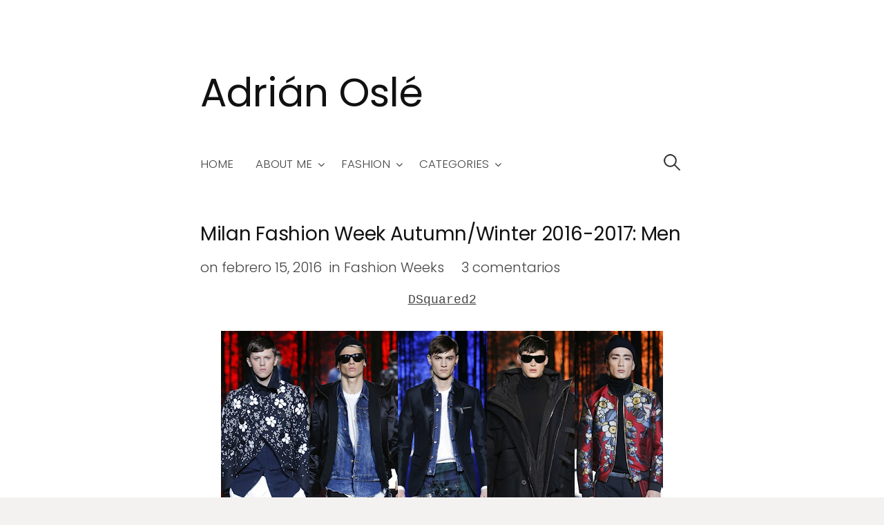

--- FILE ---
content_type: text/html; charset=UTF-8
request_url: http://www.adrianosle.com/2016/02/milan-fashion-week-autumnwinter-2016.html
body_size: 28099
content:
<!DOCTYPE html>
<html class='v2' dir='ltr' lang='en-US' xmlns='http://www.w3.org/1999/xhtml' xmlns:b='http://www.google.com/2005/gml/b' xmlns:data='http://www.google.com/2005/gml/data' xmlns:expr='http://www.google.com/2005/gml/expr'>
<head>
<link href='https://www.blogger.com/static/v1/widgets/335934321-css_bundle_v2.css' rel='stylesheet' type='text/css'/>
<meta charset='UTF-8'/>
<meta content='width=device-width, initial-scale=1' name='viewport'/>
<meta content='text/html; charset=UTF-8' http-equiv='Content-Type'/>
<meta content='blogger' name='generator'/>
<link href='http://www.adrianosle.com/favicon.ico' rel='icon' type='image/x-icon'/>
<link href='http://www.adrianosle.com/2016/02/milan-fashion-week-autumnwinter-2016.html' rel='canonical'/>
<link rel="alternate" type="application/atom+xml" title="Adrián Oslé  - Atom" href="http://www.adrianosle.com/feeds/posts/default" />
<link rel="alternate" type="application/rss+xml" title="Adrián Oslé  - RSS" href="http://www.adrianosle.com/feeds/posts/default?alt=rss" />
<link rel="service.post" type="application/atom+xml" title="Adrián Oslé  - Atom" href="https://www.blogger.com/feeds/4406208011652214717/posts/default" />

<link rel="alternate" type="application/atom+xml" title="Adrián Oslé  - Atom" href="http://www.adrianosle.com/feeds/8051517220447715404/comments/default" />
<!--Can't find substitution for tag [blog.ieCssRetrofitLinks]-->
<link href='https://blogger.googleusercontent.com/img/b/R29vZ2xl/AVvXsEhZo4TX9eG2WnWUD2qipUyMwp-SxodvV9xElA2B7GksmqWQLCNrBpB0QBQznecRnLJEtSeQLzPFKrMdGf6tUiuSZbW4RNZQmizWeR-s-HiSh3T_tkCERgn6ieRPCmDrNXPCUjcWmLSPIk-y/s640/DSquared2.jpg' rel='image_src'/>
<meta content='http://www.adrianosle.com/2016/02/milan-fashion-week-autumnwinter-2016.html' property='og:url'/>
<meta content='Milan Fashion Week Autumn/Winter 2016-2017: Men' property='og:title'/>
<meta content='Fashion Blogger &amp; lifestyle by Adrián Oslé. © 2020' property='og:description'/>
<meta content='https://blogger.googleusercontent.com/img/b/R29vZ2xl/AVvXsEhZo4TX9eG2WnWUD2qipUyMwp-SxodvV9xElA2B7GksmqWQLCNrBpB0QBQznecRnLJEtSeQLzPFKrMdGf6tUiuSZbW4RNZQmizWeR-s-HiSh3T_tkCERgn6ieRPCmDrNXPCUjcWmLSPIk-y/w1200-h630-p-k-no-nu/DSquared2.jpg' property='og:image'/>
<link href='https://fonts.googleapis.com/css?family=Poppins:300,400,700&subset=latin-ext' rel='stylesheet'/>
<link href='https://maxcdn.bootstrapcdn.com/font-awesome/4.6.3/css/font-awesome.min.css' rel='stylesheet'/>
<title>Milan Fashion Week Autumn/Winter 2016-2017: Men ~ Adrián Oslé </title>
<!--[if lt IE 9]> <script src="https://oss.maxcdn.com/html5shiv/3.7.2/html5shiv.min.js"></script> <script src="https://oss.maxcdn.com/respond/1.4.2/respond.min.js"></script> <![endif]-->
<style id='page-skin-1' type='text/css'><!--
/*
-----------------------------------------------
Template Name  : Write
Author         : NewBloggerThemes.com
Author URL     : http://newbloggerthemes.com/
Theme URL      : http://newbloggerthemes.com/write-blogger-template/
Created Date   : Sunday, January 15, 2017
License        : GNU General Public License v2 or later
This template is free for both personal and commercial use, But to satisfy the 'attribution' clause of the license, you are required to keep the footer links intact which provides due credit to its authors.
----------------------------------------------- */
body#layout ul{list-style-type:none;list-style:none}
body#layout ul li{list-style-type:none;list-style:none}
body#layout #headerbwrap {height:auto;}
body#layout #site-navigationnbt {display:none;}
body#layout #content {}
body#layout .widget_searchnbt {display:none;}
/* Variable definitions
====================
*/
/* Use this with templates/template-twocol.html */
.section,.widget{margin:0;padding:0;}
.section, .widget {margin:0px;padding:0px;line-height: 1.5;}
.widget ul, .widget li {margin:0px;padding:0px;line-height: 1.5;}
/*! normalize.css v3.0.2 | MIT License | git.io/normalize */
html{font-family:sans-serif;-ms-text-size-adjust:100%;-webkit-text-size-adjust:100%;}
body{margin:0;}
article,aside,details,figcaption,figure,footer,header,hgroup,main,menu,nav,section,summary{display:block;}
audio,canvas,progress,video{display:inline-block;vertical-align:baseline;}
audio:not([controls]){display:none;height:0;}
[hidden],template{display:none;}
a{background-color:transparent;}
a:active,a:hover{outline:0;}
abbr[title]{border-bottom:1px dotted;}
b,strong{font-weight:bold;}
dfn{font-style:italic;}
h1{font-size:2em;margin:0.67em 0;}
mark{background:#ff0;color:#000;}
small{font-size:80%;}
sub,sup{font-size:75%;line-height:0;position:relative;vertical-align:baseline;}
sup{top:-0.5em;}
sub{bottom:-0.25em;}
img{border:0;}
svg:not(:root){overflow:hidden;}
figure{margin:1em 40px;}
hr{-moz-box-sizing:content-box;box-sizing:content-box;height:0;}
pre{overflow:auto;}
code,kbd,pre,samp{font-family:monospace,monospace;font-size:1em;}
button,input,optgroup,select,textarea{color:inherit;font:inherit;margin:0;}
button{overflow:visible;}
button,select{text-transform:none;}
button,html input[type="button"],input[type="reset"],input[type="submit"]{-webkit-appearance:button;cursor:pointer;}
button[disabled],html input[disabled]{cursor:default;}
button::-moz-focus-inner,input::-moz-focus-inner{border:0;padding:0;}
input{line-height:normal;}
input[type="checkbox"],input[type="radio"]{box-sizing:border-box;padding:0;}
input[type="number"]::-webkit-inner-spin-button,input[type="number"]::-webkit-outer-spin-button{height:auto;}
input[type="search"]{-webkit-appearance:textfield;-moz-box-sizing:content-box;-webkit-box-sizing:content-box;box-sizing:content-box;}
input[type="search"]::-webkit-search-cancel-button,input[type="search"]::-webkit-search-decoration{-webkit-appearance:none;}
fieldset{border:1px solid #c0c0c0;margin:0 2px;padding:0.35em 0.625em 0.75em;}
legend{border:0;padding:0;}
textarea{overflow:auto;}
optgroup{font-weight:bold;}
table{border-collapse:collapse;border-spacing:0;}
td,th{padding:0;}
html{font-size:85%;}
@media screen and (min-width:783px){html{font-size:100%;}}
body{color:#444;font-family:'Poppins',serif;font-size:18px;line-height:1.5;word-wrap:break-word;font-weight:300;}
::selection{background-color:#ede9df;}
::-moz-selection{background-color:#ede9df;}
@media screen and (min-width:783px){body{font-size:20px;}}
h1,h2,h3,h4,h5,h6{clear:both;color:#111;font-family:'Poppins',serif;font-weight:400;line-height:1.4;}
h1{font-size:40px;font-size:2.5rem;margin-bottom:1em;margin-top:2em;}
h2{font-size:28px;font-size:1.750rem;margin-bottom:1em;margin-top:2em;}
h3{font-size:25px;font-size:1.563rem;margin-bottom:1em;margin-top:1.5em;}
h4{font-size:22px;font-size:1.375rem;margin-bottom:1em;margin-top:1.5em;}
h5{font-size:20px;font-size:1.25rem;margin-bottom:0.5em;margin-top:1em;}
h6{font-size:18px;font-size:1.125rem;margin-bottom:0.5em;margin-top:1em;}
a{color:inherit;text-decoration:none;transition:background-color .15s ease-in-out,border-color .15s ease-in-out,color .15s ease-in-out,opacity .15s ease-in-out;}
.entry-content a{color:#a87d28;text-decoration:underline;}
a:hover{color:#c49029;}
p{margin:0 0 1.5em;}
b,strong{font-weight:700;}
dfn,q,cite,em,i{font-style:italic;}
q{quotes:"" "";}
cite{border-bottom:dotted 1px #777;}
code,kbd,tt,var{color:#777;border-bottom:solid 1px #ccc;font-family:Consolas,'Courier New',monospace;font-size:81.3%;}
abbr,acronym{border-bottom:1px dotted #777;cursor:help;}
mark,ins{background-color:#ede9df;text-decoration:none;}
ul,ol{margin:0 0 1.5em 1.5em;padding:0;}
li > ul,li > ol{margin-bottom:0;margin-left:1.5em;}
dl{margin:0;}
dt{font-weight:600;margin-bottom:0.5em;}
dd{margin:0 0 1.5em 1.5em;}
table{border-top:solid 1px #e6e6e6;font-size:93.8%;margin:0 0 1.6em;width:100%;}
caption{margin-bottom:0.6em;}
table th,table td{border-bottom:solid 1px #e6e6e6;padding:0.8em 1.3em 0.8em 0;}
th{font-weight:600;text-align:left;}
blockquote{color:#777;font-style:italic;margin:0 0 2.4em;padding:12px 0 0 44px;position:relative;}
blockquote:before{color:#e6e6e6;content:"\201C";font-family:Georgia,serif;font-size:84px;left:-5px;line-height:1;position:absolute;top:-5px;}
address{margin:0 0 1.5em;}
pre{border-left:solid 3px #e6e6e6;color:#777;font-family:Consolas,'Courier New',monospace;font-size:81.3%;line-height:1.4;margin:0 0 1.7em;max-width:100%;padding:1.5em;word-wrap:normal;}
hr{background-color:#e6e6e6;border:0;height:1px;margin:0 0 1.5em;}
img{height:auto;max-width:100%;vertical-align:middle;}
figure{margin:0;}
embed,iframe,object{max-width:100%;}
button,input,input[type="search"],select,textarea{background-color:#fff;-moz-box-sizing:border-box;-webkit-box-sizing:border-box;box-sizing:border-box;max-width:100%;}
button,input[type="button"],input[type="reset"],input[type="submit"]{background-color:#e6e6e6;border-bottom:solid 1px #ccc;border-left:solid 1px #ddd;border-right:solid 1px #ccc;border-top:solid 1px #ddd;font-size:87.5%;line-height:1;padding:0.9em 1.5em;text-shadow:1px 1px 0 #fff;text-transform:uppercase;transition:.15s ease-in-out;}
button:hover,input[type="button"]:hover,input[type="reset"]:hover,input[type="submit"]:hover{background-color:#ededed;}
input[type="text"],input[type="email"],input[type="url"],input[type="password"],input[type="search"],textarea{border:solid 1px #e6e6e6;color:#777;margin-top:0.4em;padding:0.6em;}
input[type="text"]:focus,input[type="email"]:focus,input[type="url"]:focus,input[type="password"]:focus,input[type="search"]:focus,textarea:focus{color:#444;}
textarea{max-width:700px;width:100%;}
.screen-reader-text{clip:rect(1px,1px,1px,1px);height:1px;overflow:hidden;position:absolute!important;width:1px;}
.screen-reader-text:hover,.screen-reader-text:active,.screen-reader-text:focus{background-color:#f8f8f8;background-color:rgba(255,255,255,0.9);box-shadow:0 0 2px 2px rgba(0,0,0,0.2);clip:auto!important;color:#06c;display:block;font-size:14px;font-weight:600;height:auto;left:5px;line-height:normal;padding:15px 23px 14px;text-decoration:none;top:5px;width:auto;z-index:100000;}
.clear:before,.clear:after,.site-headernbt:before,.site-headernbt:after,.content-areanbt:before,.content-areanbt:after,.entry-content:before,.entry-content:after,.widget-areanbt .widget:before,.widget-areanbt .widget:after,.footer-widgetnbt:before,.footer-widgetnbt:after{content:"";display:table;}
.clear:after,.site-headernbt:after,.content-areanbt:after,.entry-content:after,.widget-areanbt .widget:after,.footer-widgetnbt:after{clear:both;}
body{background-color:#f3f2f0;}
body.layout-boxed{padding:20px 10px;}
.site-wrappernbt{background-color:#fff;margin-left:auto;margin-right:auto;}
.layout-boxed .site-wrappernbt{max-width:1000px;}
.sitenbt{margin-left:auto;margin-right:auto;max-width:700px;padding:50px 20px 25px;}
.header-center .site-headernbt,.footer-center .site-bottomnbt{text-align:center;}
.site-logo{padding-bottom:8px;}
@media screen and (min-width: 783px) {
body.layout-boxed{padding:50px 25px;}
.sitenbt{padding:100px 50px 45px;}
.site-logo,.site-titlenbt{display:inline-block;}
.site-logo{padding-bottom:0;padding-right:10px;padding-top:6px;}
.footer-widget-abovenbt{padding-bottom:30px;}
.footer-widget-belownbt{display:table;table-layout:fixed;width:100%;}
.footer-widget-belownbt .widget-areanbt{display:table-cell;padding-left:60px;vertical-align:top;}
.footer-widget-belownbt .widget-areanbt:first-child{padding-left:0;}
.footer-3 .footer-widget-belownbt .widget-areanbt{width:33.3%;}
.footernbt-2 .footer-widget-belownbt .widget-areanbt{width:50%;}
.footer-1 .footer-widget-belownbt .widget-areanbt{width:100%;}
}
/* Header
------------------------------------------------------------ */
.site-headernbt{margin-bottom:55px;}
.site-logo{line-height:1;margin-bottom:0;margin-top:0;vertical-align:middle;}
.site-logo a:hover{opacity:0.8;}
.site-logo img{zoom:85%;}
.site-titlenbt{font-size:35px;line-height:1.2;margin-bottom:0;margin-top:0;vertical-align:middle;}
.site-titlenbt a,.site-titlenbt a:hover{color:#111;}
.site-titlenbt a:hover{opacity:0.8;}
.site-descriptionnbt{color:#999;font-size:93.8%;line-height:1.4;}
.header-image{padding-bottom:20px;}
.header-image img{width:100%;}
.home-textnbt{color:#777;font-size:27px;line-height:1.6;margin-top:30px;padding-bottom:20px;}
@media screen and (min-width: 783px) {
.site-logo img{zoom:1;}
.site-titlenbt{font-size:57px;}
text-align:center;}
.home-textnbt{/*font-size:32px;*/}
}
/* Menus
------------------------------------------------------------ */
.main-navigationnbt{border-bottom:solid 1px #eee;border-top:solid 1px #eee;margin-top:45px;}
.menu-togglenbt,.main-navigationnbt a{line-height:58px;text-align:left;}
.main-navigationnbt{font-size:83.8%;position:relative;}
.menu-togglenbt{color:#444;cursor:pointer;text-transform:uppercase;}
.menu-togglenbt:hover{color:#666;}
.menu-togglenbt:before{content:"\f0c9";display:inline-block;font:normal 14px/1 FontAwesome;-webkit-font-smoothing:antialiased;margin-right:10px;position:relative;top:-1px;vertical-align:middle;}
.main-navigationnbt ul{display:none;list-style:none;margin:0;}
.main-navigationnbt.toggled ul{display:block;}
.menu-togglenbt,.main-navigationnbt a{padding-right:40px;}
.main-navigationnbt a{border-top:solid 1px #eee;display:block;}
.main-navigationnbt .current_page_item > a,.main-navigationnbt .current-menu-item > a,.main-navigationnbt .current_page_ancestor > a{color:#111;}
.main-navigationnbt ul ul a{padding-left:30px;}
.main-navigationnbt ul ul ul a{padding-left:45px;}
.main-navigationnbt ul ul ul ul a{padding-left:60px;}
.main-navigationnbt .search-formnbt{position:absolute;right:0;top:0;}
.main-navigationnbt .search-fieldnbt{background:url(https://blogger.googleusercontent.com/img/b/R29vZ2xl/AVvXsEico3GoDEzg_y8KxDM5IVrw_QPYZLwYRX9gVZ4Unvj92cRa_JEzmpTGfH3PNF_srx3LMiizny1ldQETDttme3K8UccCLU6QT21Lo5_2taq92k_KOR96SncVrg5cwt_LlI8Vm_7Y5MEQUsdI/s1600/search-icon.png) 5px center no-repeat;background-size:24px 24px;border:none;cursor:pointer;height:36px;margin-top:11px;padding:0 0 0 34px;position:relative;width:1px;}
.main-navigationnbt .search-fieldnbt:focus{background-color:#fff;border:solid 1px #eee;cursor:text;max-width:100%;outline:0;width:240px;}
@media (-webkit-min-device-pixel-ratio:2),(min-resolution:192dpi){.main-navigationnbt .search-fieldnbt{background-image:url(https://blogger.googleusercontent.com/img/b/R29vZ2xl/AVvXsEhNAaZ5fLgVxSxUf0viUaDRolxHccRMbxMJi34spjGqIlDjaowZ5JeO5UVC_UEQ7bAoWxc-RGYN1S1GN1Hw-Cs1MjhKd3Fme6_mu4gEieP6xE8P5BBaR31F00Nrjuu4OT5b5_tWfiEtyoV2/s1600/search-icon%25402x.png);}}
.main-navigationnbt .search-submitnbt{display:none;}
.ie8 .site-headernbt .search-fieldnbt{padding-top:6px;}
@media screen and (min-width:783px){.main-navigationnbt{border:none;margin-top:30px;}.menu-togglenbt,.main-navigationnbt a{line-height:58px;}.menu-togglenbt{display:none;}.main-navigationnbt ul{display:block;}.main-navigationnbt a{border-top:none;padding-left:16px;padding-right:16px;}.main-navigationnbt a:hover{;}.main-navigationnbt ul ul a,.main-navigationnbt ul ul ul a,.main-navigationnbt ul ul ul ul a{padding-left:20px;}.main-navigationnbt li{position:relative;}.main-navigationnbt div.menunbt > ul,.main-navigationnbt ul.menunbt{letter-spacing:-0.4em;padding-right:30px;text-transform:uppercase;}.no-search .main-navigationnbt div.menunbt > ul,.no-search .main-navigationnbt ul.menunbt{padding-right:0;}.main-navigationnbt div.menunbt > ul > li,.main-navigationnbt ul.menunbt > li{display:inline-block;letter-spacing:normal;text-align:left;white-space:nowrap;}.main-navigationnbt div.menunbt > ul > li:first-child > a,.main-navigationnbt ul.menunbt > li:first-child > a{padding-left:0;}.main-navigationnbt div.menunbt > ul > li.page_item_has_children > a:after,.main-navigationnbt ul.menunbt > li.page_item_has_children > a:after,.main-navigationnbt div.menunbt > ul > li.menu-item-has-children > a:after,.main-navigationnbt ul.menunbt > li.menu-item-has-children > a:after{content:"\f107";display:inline-block;font:normal 16px/1 FontAwesome;-webkit-font-smoothing:antialiased;position:relative;right:-8px;top:1px;}.main-navigationnbt ul ul{background-color:#fff;box-shadow:0 1px 3px #ddd;left:-9999px;opacity:0;position:absolute;text-transform:none;top:100%;transition:opacity .3s ease-in-out;white-space:normal;width:220px;z-index:99999;}.main-navigationnbt ul ul ul{top:0;}.main-navigationnbt ul li:hover > ul{left:0;opacity:1;}.main-navigationnbt div.menunbt > ul > li:first-child:hover > ul,.main-navigationnbt ul.menunbt > li:first-child:hover > ul{left:-18px;}.main-navigationnbt ul ul li:hover > ul{left:100%;opacity:1;}.main-navigationnbt ul ul li a{border-top:1px solid #eee;line-height:1.5;padding-bottom:14px;padding-top:14px;}.main-navigationnbt  ul ul li.page_item_has_children > a,.main-navigationnbt  ul ul li.menu-item-has-children > a{padding-right:20px;}.main-navigationnbt  ul ul li.page_item_has_children > a:after,.main-navigationnbt  ul ul li.menu-item-has-children > a:after{content:">";position:absolute;right:8px;top:14px;}.main-navigationnbt .search-fieldnbt{margin-top:9px;transition:width .4s ease,background .4s ease;}}
/* Footer Navigation */
.footer-linknbt{font-size:87.5%;margin-top:45px;}
.footer-navigation{margin-top:16px;}
.footer-navigation ul,.footer-social-linknbt ul{list-style:none;margin:0;}
.footer-navigation li{display:inline-block;line-height:28px;padding-right:18px;}
.footer-social-linknbt li{display:inline-block;padding-right:8px;}
.footer-navigation li:last-child,.footer-social-linknbt li:last-child{padding-right:0;}
.menunbt a:before{color:#999;display:inline-block;font:normal 24px/1 FontAwesome;-webkit-font-smoothing:antialiased;margin-right:8px;position:relative;top:-1px;vertical-align:middle;}
.menunbt a:hover:before{color:#666;}
.widget-areanbt .widget .menunbt a:before{font-size:22px;padding:7px;}
.footer-social-linknbt .menunbt a:before{content:'\f08e';margin-right:2px;}
.menunbt a[href*="codepen.io"]:before{content:"\f1cb";}
.menunbt a[href*="digg.com"]:before{content:"\f1a6";}
.menunbt a[href*="dribbble.com"]:before{content:"\f17d";}
.menunbt a[href*="dropbox.com"]:before{content:"\f16b";}
.menunbt a[href*="facebook.com"]:before{content:"\f09a";}
.menunbt a[href*="flickr.com"]:before{content:"\f16e";}
.menunbt a[href*="plus.google.com"]:before{content:"\f0d5";}
.menunbt a[href*="github.com"]:before{content:"\f09b";}
.menunbt a[href*="instagram.com"]:before{content:"\f16d";}
.menunbt a[href*="linkedin.com"]:before{content:"\f0e1";}
.menunbt a[href*="pinterest.com"]:before{content:"\f0d2";}
.menunbt a[href*="reddit.com"]:before{content:"\f1a1";}
.menunbt a[href*="skype.com"]:before,.menunbt a[href*="skype:"]:before{content:"\f17e";}
.menunbt a[href*="stumbleupon.com"]:before{content:"\f1a4";}
.menunbt a[href*="tumblr.com"]:before{content:"\f173";}
.menunbt a[href*="twitter.com"]:before{content:"\f099";}
.menunbt a[href*="vimeo.com"]:before{content:"\f194";}
.menunbt a[href*="wordpress.org"]:before,.menunbt a[href*="wordpress.com"]:before{content:"\f19a";}
.menunbt a[href*="youtube.com"]:before{content:"\f167";}
.menunbt a[href$="/feeds/posts/default"]:before{content:"\f09e";}
.site-contentnbt{padding-bottom:45px;}
.content-areanbt{margin-top:55px;}
.hentry{margin-bottom:55px;}
.entry-header-metanbt{color:#999;margin-bottom:8px;}
.entry-title{clear:both;letter-spacing:-0.01em;line-height:1.3;margin-bottom:30px;margin-top:0;}
.post-thumbnailnbt{margin-bottom:35px;}
.post-thumbnailnbt img{transition:0.5s ease-in-out;}
.post-thumbnailnbt a:hover img{opacity:0.85;}
.entry-content cite a{text-decoration:none;}
.intronbt{color:#777;font-size:118.8%;line-height:1.6;}
.entry-summarynbt{color:#666;font-size:93.8%;}
a.more-linknbt{text-transform:uppercase;}
.entry-footer{text-align:center;margin-top:45px;}
.entry-footer-metanbt{color:#999;font-size:93.8%;}
.tags-linksnbt{margin-top:15px;}
.cat-linksnbt:before,.tags-linksnbt:before{color:#ddd;display:inline-block;font:normal 28px/1 FontAwesome;-webkit-font-smoothing:antialiased;position:relative;top:-2px;vertical-align:middle;}
.cat-linksnbt:before{content:"\f07c";}
.tags-linksnbt:before{content:"\f02c";}
.after-post-widget{margin-top:90px;}
.featured{float:right;margin-top:-3px;}
.featured-icon{background-color:#e6e6e6;border-radius:5px;color:#777;font-size:87.5%;padding:7px 12px 6px;}
.widget-areanbt .widget{color:#666;font-size:93.8%;margin-bottom:40px;}
.widget-areanbt .widget h2{color:#333;font-size:19px;font-size:1.188rem;text-transform:uppercase;margin-bottom:30px;margin-top:0;}
.widget-areanbt .widget a{text-decoration:underline;}
.widget-areanbt .widget li a{text-decoration:none;/*border-bottom:solid 1px #ddd;*/}
.widget-areanbt .widget ul{list-style:none;margin-bottom:0;margin-left:0;}
.widget-areanbt .widget ul li{margin-bottom:14px;}
.widget-areanbt .widget ul ul{margin-left:24px;margin-top:14px;}
.widget_searchnbt input[type="search"]{margin-top:0;max-width:320px;width:100%;}
.widget_searchnbt .search-submitnbt{display:none;}
.footer-areanbt{border-top:solid 1px #eee;padding-bottom:20px;padding-top:75px;}
.site-bottomnbt{border-top:solid 1px #eee;color:#999;padding-bottom:45px;padding-top:15px;}
.footer-navigation,.site-infonbt a{color:#777;}
.footer-navigation .current-menu-item > a,.site-infonbt a:hover{color:#444;}
.site-infonbt{font-size:87.5%;margin-top:45px;}
.site-creditnbt{margin-top:12px;}
.site-creditnbt a{color:#999;}
.site-creditnbt a:hover{color:#777;}
/* Print
------------------------------------------------------------ */
@media print {
html,body{background:none!important;color:#000!important;font-size:10pt!important;}
.main-navigationnbt,.after-post-widget,.comments-area .comment-edit-link,.comments-area .reply,.comment-respond,.navigation,#infinite-handle,.footer-areanbt,.footer-linknbt{display:none!important;}
body,.sitenbt{padding-left:0;padding-right:0;}
}
h2.date-header{margin:10px 0;display:none;}
.main .widget{margin:0 0 5px;padding:0 0 2px;}
.main .Blog{border-bottom-width:0;}
#header .description{}
#comments{padding:10px;margin-bottom:20px;}
#comments h4{font-size:22px;margin-bottom:10px;}
.deleted-comment{font-style:italic;color:gray;}
#blog-pager-newer-link{float:left;}
#blog-pager-older-link{float:right;}
#blog-pager{text-align:center;padding:5px;margin:10px 0;}
.feed-links{clear:both;}
.comment-form{}
#navbar-iframe{height:0;visibility:hidden;display:none;}
.author-profile{background:#f6f6f6;border:1px solid #eee;margin:10px 0 10px 0;padding:8px;overflow:hidden;}
.author-profile img{border:1px solid #ddd;float:left;margin-right:10px;}
.post-iconspbt{margin:5px 0 0 0;padding:0;}
.post-locationpbt{margin:5px 0;padding:0;}
.related-postbwrap{margin:10px auto 0;}
.related-postbwrap h4{margin:10px 0 10px;}
.related-post-style-2,.related-post-style-2 li{list-style:none;margin:0;padding:0;}
.related-post-style-2 li{border-top:1px solid #eee;overflow:hidden;padding:10px 0;}
.related-post-style-2 li:first-child{border-top:none;}
.related-post-style-2 .related-post-item-thumbnail{width:80px;height:80px;max-width:none;max-height:none;background-color:transparent;border:none;float:left;margin:2px 10px 0 0;padding:0;}
.related-post-style-2 .related-post-item-title{font-weight:bold;font-size:100%;}
.related-post-style-2 .related-post-item-summary{display:block;}
.related-post-style-3,.related-post-style-3 li{margin:0;padding:0;list-style:none;word-wrap:break-word;overflow:hidden;}
.related-post-style-3 .related-post-item{display:block;float:left;width:100px;height:auto;padding:10px;border-left:0 solid #eee;margin-bottom:-989px;padding-bottom:999px;}
.related-post-style-3 .related-post-item:first-child{border-left:none;}
.related-post-style-3 .related-post-item-thumbnail{display:block;margin:0 0 10px;width:100px;height:auto;max-width:100%;max-height:none;background-color:transparent;border:none;padding:0;}
.related-post-style-3 .related-post-item-title{font-weight:300;text-decoration:none;}
.pbtsharethisbutt{overflow:hidden;padding:5px 0;margin:0;float:left;}
.pbtsharethisbutt a {padding-left:5px;padding-right:5px;}
.separator a[style="margin-left: 1em; margin-right: 1em;"] {margin-left: auto!important;margin-right: auto!important;}
.separator a[style="clear: left; float: left; margin-bottom: 1em; margin-right: 1em;"] {clear: none !important; float: none !important; margin-bottom: 0em !important; margin-right: 0em !important;}
.separator a[style="clear: left; float: left; margin-bottom: 1em; margin-right: 1em;"] img {float: left !important; margin: 0px 10px 10px 0px;}
.separator a[style="clear: right; float: right; margin-bottom: 1em; margin-left: 1em;"] {clear: none !important; float: none !important; margin-bottom: 0em !important; margin-left: 0em !important;}
.separator a[style="clear: right; float: right; margin-bottom: 1em; margin-left: 1em;"] img {float: right !important; margin: 0px 0px 10px 10px;}
.PopularPosts .widget-content ul li{padding:6px 0;}
.reaction-buttons table{border:none;margin-bottom:5px;}
.reaction-buttons table,.reaction-buttons td{border:none!important;}
.pbtthumbimg{float:left;margin:0 10px 5px 0;padding:4px;border:0 solid #eee;background:none;width:150px;height:150px;}
.entry-metanbt{margin-bottom:15px;}
.status-msg-wrap{margin:10px auto 25px;}
.widget-areanbt .widget:last-child{margin-bottom:40px !important;}

--></style>
<script src='https://ajax.googleapis.com/ajax/libs/jquery/1.12.4/jquery.min.js' type='text/javascript'></script>
<script type='text/javascript'>
//<![CDATA[

/*! jQuery Migrate v1.4.0 | (c) jQuery Foundation and other contributors | jquery.org/license */
"undefined"==typeof jQuery.migrateMute&&(jQuery.migrateMute=!0),function(a,b,c){function d(c){var d=b.console;f[c]||(f[c]=!0,a.migrateWarnings.push(c),d&&d.warn&&!a.migrateMute&&(d.warn("JQMIGRATE: "+c),a.migrateTrace&&d.trace&&d.trace()))}function e(b,c,e,f){if(Object.defineProperty)try{return void Object.defineProperty(b,c,{configurable:!0,enumerable:!0,get:function(){return d(f),e},set:function(a){d(f),e=a}})}catch(g){}a._definePropertyBroken=!0,b[c]=e}a.migrateVersion="1.4.0";var f={};a.migrateWarnings=[],b.console&&b.console.log&&b.console.log("JQMIGRATE: Migrate is installed"+(a.migrateMute?"":" with logging active")+", version "+a.migrateVersion),a.migrateTrace===c&&(a.migrateTrace=!0),a.migrateReset=function(){f={},a.migrateWarnings.length=0},"BackCompat"===document.compatMode&&d("jQuery is not compatible with Quirks Mode");var g=a("<input/>",{size:1}).attr("size")&&a.attrFn,h=a.attr,i=a.attrHooks.value&&a.attrHooks.value.get||function(){return null},j=a.attrHooks.value&&a.attrHooks.value.set||function(){return c},k=/^(?:input|button)$/i,l=/^[238]$/,m=/^(?:autofocus|autoplay|async|checked|controls|defer|disabled|hidden|loop|multiple|open|readonly|required|scoped|selected)$/i,n=/^(?:checked|selected)$/i;e(a,"attrFn",g||{},"jQuery.attrFn is deprecated"),a.attr=function(b,e,f,i){var j=e.toLowerCase(),o=b&&b.nodeType;return i&&(h.length<4&&d("jQuery.fn.attr( props, pass ) is deprecated"),b&&!l.test(o)&&(g?e in g:a.isFunction(a.fn[e])))?a(b)[e](f):("type"===e&&f!==c&&k.test(b.nodeName)&&b.parentNode&&d("Can't change the 'type' of an input or button in IE 6/7/8"),!a.attrHooks[j]&&m.test(j)&&(a.attrHooks[j]={get:function(b,d){var e,f=a.prop(b,d);return f===!0||"boolean"!=typeof f&&(e=b.getAttributeNode(d))&&e.nodeValue!==!1?d.toLowerCase():c},set:function(b,c,d){var e;return c===!1?a.removeAttr(b,d):(e=a.propFix[d]||d,e in b&&(b[e]=!0),b.setAttribute(d,d.toLowerCase())),d}},n.test(j)&&d("jQuery.fn.attr('"+j+"') might use property instead of attribute")),h.call(a,b,e,f))},a.attrHooks.value={get:function(a,b){var c=(a.nodeName||"").toLowerCase();return"button"===c?i.apply(this,arguments):("input"!==c&&"option"!==c&&d("jQuery.fn.attr('value') no longer gets properties"),b in a?a.value:null)},set:function(a,b){var c=(a.nodeName||"").toLowerCase();return"button"===c?j.apply(this,arguments):("input"!==c&&"option"!==c&&d("jQuery.fn.attr('value', val) no longer sets properties"),void(a.value=b))}};var o,p,q=a.fn.init,r=a.parseJSON,s=/^\s*</,t=/\[\s*\w+\s*[~|^$*]?=\s*(?![\s'"])[^#\]]*#/,u=/^([^<]*)(<[\w\W]+>)([^>]*)$/;a.fn.init=function(b,e,f){var g,h;return b&&"string"==typeof b&&!a.isPlainObject(e)&&(g=u.exec(a.trim(b)))&&g[0]&&(s.test(b)||d("$(html) HTML strings must start with '<' character"),g[3]&&d("$(html) HTML text after last tag is ignored"),"#"===g[0].charAt(0)&&(d("HTML string cannot start with a '#' character"),a.error("JQMIGRATE: Invalid selector string (XSS)")),e&&e.context&&(e=e.context),a.parseHTML)?q.call(this,a.parseHTML(g[2],e&&e.ownerDocument||e||document,!0),e,f):("#"===b?(d("jQuery( '#' ) is not a valid selector"),b=[]):t.test(b)&&d("Attribute selectors with '#' must be quoted: '"+b+"'"),h=q.apply(this,arguments),b&&b.selector!==c?(h.selector=b.selector,h.context=b.context):(h.selector="string"==typeof b?b:"",b&&(h.context=b.nodeType?b:e||document)),h)},a.fn.init.prototype=a.fn,a.parseJSON=function(a){return a?r.apply(this,arguments):(d("jQuery.parseJSON requires a valid JSON string"),null)},a.uaMatch=function(a){a=a.toLowerCase();var b=/(chrome)[ \/]([\w.]+)/.exec(a)||/(webkit)[ \/]([\w.]+)/.exec(a)||/(opera)(?:.*version|)[ \/]([\w.]+)/.exec(a)||/(msie) ([\w.]+)/.exec(a)||a.indexOf("compatible")<0&&/(mozilla)(?:.*? rv:([\w.]+)|)/.exec(a)||[];return{browser:b[1]||"",version:b[2]||"0"}},a.browser||(o=a.uaMatch(navigator.userAgent),p={},o.browser&&(p[o.browser]=!0,p.version=o.version),p.chrome?p.webkit=!0:p.webkit&&(p.safari=!0),a.browser=p),e(a,"browser",a.browser,"jQuery.browser is deprecated"),a.boxModel=a.support.boxModel="CSS1Compat"===document.compatMode,e(a,"boxModel",a.boxModel,"jQuery.boxModel is deprecated"),e(a.support,"boxModel",a.support.boxModel,"jQuery.support.boxModel is deprecated"),a.sub=function(){function b(a,c){return new b.fn.init(a,c)}a.extend(!0,b,this),b.superclass=this,b.fn=b.prototype=this(),b.fn.constructor=b,b.sub=this.sub,b.fn.init=function(d,e){var f=a.fn.init.call(this,d,e,c);return f instanceof b?f:b(f)},b.fn.init.prototype=b.fn;var c=b(document);return d("jQuery.sub() is deprecated"),b},a.fn.size=function(){return d("jQuery.fn.size() is deprecated; use the .length property"),this.length};var v=!1;a.swap&&a.each(["height","width","reliableMarginRight"],function(b,c){var d=a.cssHooks[c]&&a.cssHooks[c].get;d&&(a.cssHooks[c].get=function(){var a;return v=!0,a=d.apply(this,arguments),v=!1,a})}),a.swap=function(a,b,c,e){var f,g,h={};v||d("jQuery.swap() is undocumented and deprecated");for(g in b)h[g]=a.style[g],a.style[g]=b[g];f=c.apply(a,e||[]);for(g in b)a.style[g]=h[g];return f},a.ajaxSetup({converters:{"text json":a.parseJSON}});var w=a.fn.data;a.fn.data=function(b){var e,f,g=this[0];return!g||"events"!==b||1!==arguments.length||(e=a.data(g,b),f=a._data(g,b),e!==c&&e!==f||f===c)?w.apply(this,arguments):(d("Use of jQuery.fn.data('events') is deprecated"),f)};var x=/\/(java|ecma)script/i;a.clean||(a.clean=function(b,c,e,f){c=c||document,c=!c.nodeType&&c[0]||c,c=c.ownerDocument||c,d("jQuery.clean() is deprecated");var g,h,i,j,k=[];if(a.merge(k,a.buildFragment(b,c).childNodes),e)for(i=function(a){return!a.type||x.test(a.type)?f?f.push(a.parentNode?a.parentNode.removeChild(a):a):e.appendChild(a):void 0},g=0;null!=(h=k[g]);g++)a.nodeName(h,"script")&&i(h)||(e.appendChild(h),"undefined"!=typeof h.getElementsByTagName&&(j=a.grep(a.merge([],h.getElementsByTagName("script")),i),k.splice.apply(k,[g+1,0].concat(j)),g+=j.length));return k});var y=a.event.add,z=a.event.remove,A=a.event.trigger,B=a.fn.toggle,C=a.fn.live,D=a.fn.die,E=a.fn.load,F="ajaxStart|ajaxStop|ajaxSend|ajaxComplete|ajaxError|ajaxSuccess",G=new RegExp("\\b(?:"+F+")\\b"),H=/(?:^|\s)hover(\.\S+|)\b/,I=function(b){return"string"!=typeof b||a.event.special.hover?b:(H.test(b)&&d("'hover' pseudo-event is deprecated, use 'mouseenter mouseleave'"),b&&b.replace(H,"mouseenter$1 mouseleave$1"))};a.event.props&&"attrChange"!==a.event.props[0]&&a.event.props.unshift("attrChange","attrName","relatedNode","srcElement"),a.event.dispatch&&e(a.event,"handle",a.event.dispatch,"jQuery.event.handle is undocumented and deprecated"),a.event.add=function(a,b,c,e,f){a!==document&&G.test(b)&&d("AJAX events should be attached to document: "+b),y.call(this,a,I(b||""),c,e,f)},a.event.remove=function(a,b,c,d,e){z.call(this,a,I(b)||"",c,d,e)},a.each(["load","unload","error"],function(b,c){a.fn[c]=function(){var a=Array.prototype.slice.call(arguments,0);return"load"===c&&"string"==typeof a[0]?E.apply(this,a):(d("jQuery.fn."+c+"() is deprecated"),a.splice(0,0,c),arguments.length?this.bind.apply(this,a):(this.triggerHandler.apply(this,a),this))}}),a.fn.toggle=function(b,c){if(!a.isFunction(b)||!a.isFunction(c))return B.apply(this,arguments);d("jQuery.fn.toggle(handler, handler...) is deprecated");var e=arguments,f=b.guid||a.guid++,g=0,h=function(c){var d=(a._data(this,"lastToggle"+b.guid)||0)%g;return a._data(this,"lastToggle"+b.guid,d+1),c.preventDefault(),e[d].apply(this,arguments)||!1};for(h.guid=f;g<e.length;)e[g++].guid=f;return this.click(h)},a.fn.live=function(b,c,e){return d("jQuery.fn.live() is deprecated"),C?C.apply(this,arguments):(a(this.context).on(b,this.selector,c,e),this)},a.fn.die=function(b,c){return d("jQuery.fn.die() is deprecated"),D?D.apply(this,arguments):(a(this.context).off(b,this.selector||"**",c),this)},a.event.trigger=function(a,b,c,e){return c||G.test(a)||d("Global events are undocumented and deprecated"),A.call(this,a,b,c||document,e)},a.each(F.split("|"),function(b,c){a.event.special[c]={setup:function(){var b=this;return b!==document&&(a.event.add(document,c+"."+a.guid,function(){a.event.trigger(c,Array.prototype.slice.call(arguments,1),b,!0)}),a._data(this,c,a.guid++)),!1},teardown:function(){return this!==document&&a.event.remove(document,c+"."+a._data(this,c)),!1}}}),a.event.special.ready={setup:function(){this===document&&d("'ready' event is deprecated")}};var J=a.fn.andSelf||a.fn.addBack,K=a.fn.find;if(a.fn.andSelf=function(){return d("jQuery.fn.andSelf() replaced by jQuery.fn.addBack()"),J.apply(this,arguments)},a.fn.find=function(a){var b=K.apply(this,arguments);return b.context=this.context,b.selector=this.selector?this.selector+" "+a:a,b},a.Callbacks){var L=a.Deferred,M=[["resolve","done",a.Callbacks("once memory"),a.Callbacks("once memory"),"resolved"],["reject","fail",a.Callbacks("once memory"),a.Callbacks("once memory"),"rejected"],["notify","progress",a.Callbacks("memory"),a.Callbacks("memory")]];a.Deferred=function(b){var c=L(),e=c.promise();return c.pipe=e.pipe=function(){var b=arguments;return d("deferred.pipe() is deprecated"),a.Deferred(function(d){a.each(M,function(f,g){var h=a.isFunction(b[f])&&b[f];c[g[1]](function(){var b=h&&h.apply(this,arguments);b&&a.isFunction(b.promise)?b.promise().done(d.resolve).fail(d.reject).progress(d.notify):d[g[0]+"With"](this===e?d.promise():this,h?[b]:arguments)})}),b=null}).promise()},c.isResolved=function(){return d("deferred.isResolved is deprecated"),"resolved"===c.state()},c.isRejected=function(){return d("deferred.isRejected is deprecated"),"rejected"===c.state()},b&&b.call(c,c),c}}}(jQuery,window);

//]]>
</script>
<script type='text/javascript'>
//<![CDATA[

function showrecentcomments(json){for(var i=0;i<a_rc;i++){var b_rc=json.feed.entry[i];var c_rc;if(i==json.feed.entry.length)break;for(var k=0;k<b_rc.link.length;k++){if(b_rc.link[k].rel=='alternate'){c_rc=b_rc.link[k].href;break;}}c_rc=c_rc.replace("#","#comment-");var d_rc=c_rc.split("#");d_rc=d_rc[0];var e_rc=d_rc.split("/");e_rc=e_rc[5];e_rc=e_rc.split(".html");e_rc=e_rc[0];var f_rc=e_rc.replace(/-/g," ");f_rc=f_rc.link(d_rc);var g_rc=b_rc.published.$t;var h_rc=g_rc.substring(0,4);var i_rc=g_rc.substring(5,7);var j_rc=g_rc.substring(8,10);var k_rc=new Array();k_rc[1]="Jan";k_rc[2]="Feb";k_rc[3]="Mar";k_rc[4]="Apr";k_rc[5]="May";k_rc[6]="Jun";k_rc[7]="Jul";k_rc[8]="Aug";k_rc[9]="Sep";k_rc[10]="Oct";k_rc[11]="Nov";k_rc[12]="Dec";if("content" in b_rc){var l_rc=b_rc.content.$t;}else if("summary" in b_rc){var l_rc=b_rc.summary.$t;}else var l_rc="";var re=/<\S[^>]*>/g;l_rc=l_rc.replace(re,"");if(m_rc==true)document.write('On '+k_rc[parseInt(i_rc,10)]+' '+j_rc+' ');document.write('<a href="'+c_rc+'">'+b_rc.author[0].name.$t+'</a> commented');if(n_rc==true)document.write(' on '+f_rc);document.write(': ');if(l_rc.length<o_rc){document.write('<i>&#8220;');document.write(l_rc);document.write('&#8221;</i><br/><br/>');}else{document.write('<i>&#8220;');l_rc=l_rc.substring(0,o_rc);var p_rc=l_rc.lastIndexOf(" ");l_rc=l_rc.substring(0,p_rc);document.write(l_rc+'&hellip;&#8221;</i>');document.write('<br/><br/>');}}}

function rp(json){document.write('<ul>');for(var i=0;i<numposts;i++){document.write('<li>');var entry=json.feed.entry[i];var posttitle=entry.title.$t;var posturl;if(i==json.feed.entry.length)break;for(var k=0;k<entry.link.length;k++){if(entry.link[k].rel=='alternate'){posturl=entry.link[k].href;break}}posttitle=posttitle.link(posturl);var readmorelink="(more)";readmorelink=readmorelink.link(posturl);var postdate=entry.published.$t;var cdyear=postdate.substring(0,4);var cdmonth=postdate.substring(5,7);var cdday=postdate.substring(8,10);var monthnames=new Array();monthnames[1]="Jan";monthnames[2]="Feb";monthnames[3]="Mar";monthnames[4]="Apr";monthnames[5]="May";monthnames[6]="Jun";monthnames[7]="Jul";monthnames[8]="Aug";monthnames[9]="Sep";monthnames[10]="Oct";monthnames[11]="Nov";monthnames[12]="Dec";if("content"in entry){var postcontent=entry.content.$t}else if("summary"in entry){var postcontent=entry.summary.$t}else var postcontent="";var re=/<\S[^>]*>/g;postcontent=postcontent.replace(re,"");document.write(posttitle);if(showpostdate==true)document.write(' - '+monthnames[parseInt(cdmonth,10)]+' '+cdday);if(showpostsummary==true){if(postcontent.length<numchars){document.write(postcontent)}else{postcontent=postcontent.substring(0,numchars);var quoteEnd=postcontent.lastIndexOf(" ");postcontent=postcontent.substring(0,quoteEnd);document.write(postcontent+'...'+readmorelink)}}document.write('</li>')}document.write('</ul>')}

//]]>
</script>
<script type='text/javascript'>
summary_noimg = 220;
summary_img = 220;
img_thumb_height = 150;
img_thumb_width = 200; 
</script>
<script type='text/javascript'>
//<![CDATA[

function removeHtmlTag(strx,chop){ 
	if(strx.indexOf("<")!=-1)
	{
		var s = strx.split("<"); 
		for(var i=0;i<s.length;i++){ 
			if(s[i].indexOf(">")!=-1){ 
				s[i] = s[i].substring(s[i].indexOf(">")+1,s[i].length); 
			} 
		} 
		strx =  s.join(""); 
	}
	chop = (chop < strx.length-1) ? chop : strx.length-2; 
	while(strx.charAt(chop-1)!=' ' && strx.indexOf(' ',chop)!=-1) chop++; 
	strx = strx.substring(0,chop-1); 
	return strx+'...'; 
}

function createSummaryAndThumb(pID){
	var div = document.getElementById(pID);
	var imgtag = "";
	var img = div.getElementsByTagName("img");
	var summ = summary_noimg;
	if(img.length>=1) {	
		imgtag = '<img src="'+img[0].src.replace(/\/s(320|400|640|1600)/, "\/s150-c")+'" class="pbtthumbimg"/>';
		summ = summary_img;
	}
	
	var summary = '<div>' + removeHtmlTag(div.innerHTML,summ) + '</div>';
	div.innerHTML = summary;
}

//]]>
</script>
<style type='text/css'>
.entry-title{margin-bottom:15px;}
.pbtsharethisbutt {float:none;}
</style>
<link href='https://www.blogger.com/dyn-css/authorization.css?targetBlogID=4406208011652214717&amp;zx=dd88b8f8-69ca-4bd8-a74f-4610345a8c87' media='none' onload='if(media!=&#39;all&#39;)media=&#39;all&#39;' rel='stylesheet'/><noscript><link href='https://www.blogger.com/dyn-css/authorization.css?targetBlogID=4406208011652214717&amp;zx=dd88b8f8-69ca-4bd8-a74f-4610345a8c87' rel='stylesheet'/></noscript>
<meta name='google-adsense-platform-account' content='ca-host-pub-1556223355139109'/>
<meta name='google-adsense-platform-domain' content='blogspot.com'/>

<!-- data-ad-client=ca-pub-1430041952494920 -->

</head>
<body class='footernbt-2'>
<div class='site-wrappernbt'>
<div class='sitenbt' id='pagenbt'>
<a class='skip-link screen-reader-text' href='#contentnbt'>Skip to content</a>
<header class='site-headernbt' id='mastheadnbt' role='banner'>
<div class='site-topnbt'>
<div class='site-brandingnbt'>
<div class='siteheadersec section' id='siteheadersec'><div class='widget Header' data-version='1' id='Header1'>
<div id='header-inner'>
<div class='titlewrapper'>
<h1 class='site-titlenbt'>
<a href='http://www.adrianosle.com/'>Adrián Oslé </a>
</h1>
</div>
<div class='site-descriptionnbt'>
</div>
</div>
</div></div>
</div>
<nav class='main-navigationnbt' id='site-navigationnbt' role='navigation'>
<div class='menu-togglenbt'>Menu</div>
<div class='main-navigation-contentnbt'>
<div class='menunbt-container'>
<ul class='menunbt'>
<li><a href='http://www.adrianosle.com/'>Home</a></li>
<li class='menu-item-has-children'><a href='#'>About Me</a>
<ul class='sub-menu'>
<li><a href='http://www.adrianosle.com/p/about-me.html'>Bio</a></li>
<li><a href='http://www.adrianosle.com/p/con.html'>Contact</a></li>
<li><a href='http://www.adrianosle.com/search/label/Press'>Press</a></li>
</ul>
</li>
<li class='menu-item-has-children'><a href='#'>Fashion</a>
<ul class='sub-menu'>
<li><a href='http://www.adrianosle.com/search/label/Outfits'>Outfits</a></li>
<li><a href='http://www.adrianosle.com/search/label/Fashion%20Weeks'>Fashion Weeks</a></li>
</ul>
</li>
<li class='menu-item-has-children'><a href='#'>Categories</a>
<ul class='sub-menu'>
<li><a href='http://www.adrianosle.com/search/label/Beauty'>Beauty</a></li>
<li><a href='http://www.adrianosle.com/search/label/Deco'>Deco</a></li>
<li><a href='http://www.adrianosle.com/search/label/Music'>Music</a></li>
<li><a href='http://www.adrianosle.com/search/label/Travel'>Travel</a></li>
<li><a href='http://www.adrianosle.com/search/label/Events'>Events</a></li>
<li><a href='http://www.adrianosle.com/search/label/Featured'>Featured</a></li>
</ul>
</li>
</ul>
</div>
<form action='/search' class='search-formnbt' method='get' role='search'>
<label>
<span class='screen-reader-text'>Search for:</span>
<input class='search-fieldnbt' name='q' placeholder='Search...' type='search' value=''/>
</label>
<input class='search-submitnbt' type='submit' value='Search'/>
</form>
</div>
</nav>
</div>
</header><!-- #masthead -->
<div class='site-contentnbt' id='contentnbt'>
<div class='content-areanbt' id='primarynbt'>
<div class='site-mainnbt' id='mainnbt' role='main'>
<div class='mainblogsec section' id='mainblogsec'><div class='widget Blog' data-version='1' id='Blog1'>
<div class='blog-posts hfeed'>
<!--Can't find substitution for tag [defaultAdStart]-->

          <div class="date-outer">
        
<h2 class='date-header'><span>15.2.16</span></h2>

          <div class="date-posts">
        
<div class='post-outer'>
<article class='post hentry'>
<meta content='https://blogger.googleusercontent.com/img/b/R29vZ2xl/AVvXsEhZo4TX9eG2WnWUD2qipUyMwp-SxodvV9xElA2B7GksmqWQLCNrBpB0QBQznecRnLJEtSeQLzPFKrMdGf6tUiuSZbW4RNZQmizWeR-s-HiSh3T_tkCERgn6ieRPCmDrNXPCUjcWmLSPIk-y/s640/DSquared2.jpg' itemprop='image'/>
<a name='8051517220447715404'></a>
<header class='entry-header'>
<h2 class='post-title entry-title' itemprop='headline'>
<a href='http://www.adrianosle.com/2016/02/milan-fashion-week-autumnwinter-2016.html'>Milan Fashion Week Autumn/Winter 2016-2017: Men</a>
</h2>
<div class='entry-metanbt'>
<meta content='http://www.adrianosle.com/2016/02/milan-fashion-week-autumnwinter-2016.html' itemprop='url'/>on <a class='timestamp-link' href='http://www.adrianosle.com/2016/02/milan-fashion-week-autumnwinter-2016.html' rel='bookmark' title='permanent link'><span class='published updated' itemprop='datePublished' title='2016-02-15T01:03:00+01:00'>febrero 15, 2016</span></a>&nbsp;
in <a href='http://www.adrianosle.com/search/label/Fashion%20Weeks' rel='tag'>Fashion Weeks</a>&nbsp;
&nbsp;&nbsp;
<a class='comment-link' href='http://www.adrianosle.com/2016/02/milan-fashion-week-autumnwinter-2016.html#comment-form' onclick=''>
3 comentarios
</a>
</div>
</header>
<div class='post-header-line-1'></div>
<div class='post-body entry-content' id='post-body-8051517220447715404'>
<div style="text-align: center;">
<span style="font-family: Courier New, Courier, monospace; font-size: large;"><u>DSquared2</u></span></div>
<div style="text-align: center;">
<span style="font-family: Courier New, Courier, monospace; font-size: large;"><u><br /></u></span></div>
<div class="separator" style="clear: both; text-align: center;">
<a href="https://blogger.googleusercontent.com/img/b/R29vZ2xl/AVvXsEhZo4TX9eG2WnWUD2qipUyMwp-SxodvV9xElA2B7GksmqWQLCNrBpB0QBQznecRnLJEtSeQLzPFKrMdGf6tUiuSZbW4RNZQmizWeR-s-HiSh3T_tkCERgn6ieRPCmDrNXPCUjcWmLSPIk-y/s1600/DSquared2.jpg" imageanchor="1" style="margin-left: 1em; margin-right: 1em;"><span style="font-family: Courier New, Courier, monospace; font-size: large;"><img border="0" height="472" src="https://blogger.googleusercontent.com/img/b/R29vZ2xl/AVvXsEhZo4TX9eG2WnWUD2qipUyMwp-SxodvV9xElA2B7GksmqWQLCNrBpB0QBQznecRnLJEtSeQLzPFKrMdGf6tUiuSZbW4RNZQmizWeR-s-HiSh3T_tkCERgn6ieRPCmDrNXPCUjcWmLSPIk-y/s640/DSquared2.jpg" width="640" /></span></a></div>
<a name="more"></a><br />
<div style="text-align: center;">
<span style="font-family: Courier New, Courier, monospace; font-size: large;"><u><br /></u></span></div>
<div style="text-align: center;">
<span style="font-family: Courier New, Courier, monospace; font-size: large;"><u>Philipp Plein</u></span></div>
<div style="text-align: center;">
<span style="font-family: Courier New, Courier, monospace; font-size: large;"><u><br /></u></span></div>
<div class="separator" style="clear: both; text-align: center;">
<a href="https://blogger.googleusercontent.com/img/b/R29vZ2xl/AVvXsEiwDm6Ax-8TSkL6mP8LU-mawHHtdp19xEtMeAX0G-jjpuSvo1cMbTbgsKLnzlDa65xfADYXOMoaXmZTJUbyxJ1xuBz0dnZKrs4BsTtvRwqHwx17Omffcx7ygxI79-_kVQ0V5o-5A8dfYNBL/s1600/Philipp+Plein.jpg" imageanchor="1" style="margin-left: 1em; margin-right: 1em;"><span style="font-family: Courier New, Courier, monospace; font-size: large;"><img border="0" height="444" src="https://blogger.googleusercontent.com/img/b/R29vZ2xl/AVvXsEiwDm6Ax-8TSkL6mP8LU-mawHHtdp19xEtMeAX0G-jjpuSvo1cMbTbgsKLnzlDa65xfADYXOMoaXmZTJUbyxJ1xuBz0dnZKrs4BsTtvRwqHwx17Omffcx7ygxI79-_kVQ0V5o-5A8dfYNBL/s640/Philipp+Plein.jpg" width="640" /></span></a></div>
<div style="text-align: center;">
<span style="font-family: Courier New, Courier, monospace; font-size: large;"><u><br /></u></span></div>
<div style="text-align: center;">
<span style="font-family: Courier New, Courier, monospace; font-size: large;"><u>Antonio Marras</u></span></div>
<div style="text-align: center;">
<span style="font-family: Courier New, Courier, monospace; font-size: large;"><u><br /></u></span></div>
<div class="separator" style="clear: both; text-align: center;">
<a href="https://blogger.googleusercontent.com/img/b/R29vZ2xl/AVvXsEgIW9KFBvQez3pEgwTA7ry1jwlpDJPwVO9axR3m04ZxrXu9_2N1Gz9hCxMEh3KXNsRRGqr5znlfR5da9PmzHkTz4YnqtL4CTzEwE6ZZKnbPxXqManiRnw4P_ec2gwvyMfYOkGeKtdgvg8me/s1600/Antonio+Marras.jpg" imageanchor="1" style="margin-left: 1em; margin-right: 1em;"><span style="font-family: Courier New, Courier, monospace; font-size: large;"><img border="0" height="490" src="https://blogger.googleusercontent.com/img/b/R29vZ2xl/AVvXsEgIW9KFBvQez3pEgwTA7ry1jwlpDJPwVO9axR3m04ZxrXu9_2N1Gz9hCxMEh3KXNsRRGqr5znlfR5da9PmzHkTz4YnqtL4CTzEwE6ZZKnbPxXqManiRnw4P_ec2gwvyMfYOkGeKtdgvg8me/s640/Antonio+Marras.jpg" width="640" /></span></a></div>
<div style="text-align: center;">
<span style="font-family: Courier New, Courier, monospace; font-size: large;"><u><br /></u></span></div>
<div style="text-align: center;">
<span style="font-family: Courier New, Courier, monospace; font-size: large;"><u>Boglioli</u></span></div>
<div style="text-align: center;">
<span style="font-family: Courier New, Courier, monospace; font-size: large;"><u><br /></u></span></div>
<div class="separator" style="clear: both; text-align: center;">
<a href="https://blogger.googleusercontent.com/img/b/R29vZ2xl/AVvXsEgcNdxFd1vW7o9feTcZlEt9TeJLRmQHhZvBn6DBrKM1WrJngwXZH1zxN7s01tsq0XX1cKPsIrHQ5h7yfALVys_D9V9uRRbY8SLtRJkc8TkWPgX3_84rMwp5K1wK9arCoCFYH1fFrXjMJwML/s1600/Boglioli.jpg" imageanchor="1" style="margin-left: 1em; margin-right: 1em;"><span style="font-family: Courier New, Courier, monospace; font-size: large;"><img border="0" height="450" src="https://blogger.googleusercontent.com/img/b/R29vZ2xl/AVvXsEgcNdxFd1vW7o9feTcZlEt9TeJLRmQHhZvBn6DBrKM1WrJngwXZH1zxN7s01tsq0XX1cKPsIrHQ5h7yfALVys_D9V9uRRbY8SLtRJkc8TkWPgX3_84rMwp5K1wK9arCoCFYH1fFrXjMJwML/s640/Boglioli.jpg" width="640" /></span></a></div>
<div style="text-align: center;">
<span style="font-family: Courier New, Courier, monospace; font-size: large;"><u><br /></u></span></div>
<div style="text-align: center;">
<span style="font-family: Courier New, Courier, monospace; font-size: large;"><u>Bottega Veneta</u></span></div>
<div style="text-align: center;">
<span style="font-family: Courier New, Courier, monospace; font-size: large;"><u><br /></u></span></div>
<div class="separator" style="clear: both; text-align: center;">
<a href="https://blogger.googleusercontent.com/img/b/R29vZ2xl/AVvXsEieOdZCFvZP4xVWscoz6P06UHd42GZ1vVhAIKDMKU5bfi-GxYLMWO11SyOxQaEPVV96FhEiIHBEUDdUYnA1zLqdz7jlkjnfxYx_Uan2VYKYnbqM-Lt8MrL-WiKmreZyWtwex3wpJS1cjk5M/s1600/Bottega+Veneta.jpg" imageanchor="1" style="margin-left: 1em; margin-right: 1em;"><span style="font-family: Courier New, Courier, monospace; font-size: large;"><img border="0" height="458" src="https://blogger.googleusercontent.com/img/b/R29vZ2xl/AVvXsEieOdZCFvZP4xVWscoz6P06UHd42GZ1vVhAIKDMKU5bfi-GxYLMWO11SyOxQaEPVV96FhEiIHBEUDdUYnA1zLqdz7jlkjnfxYx_Uan2VYKYnbqM-Lt8MrL-WiKmreZyWtwex3wpJS1cjk5M/s640/Bottega+Veneta.jpg" width="640" /></span></a></div>
<div style="text-align: center;">
<span style="font-family: Courier New, Courier, monospace; font-size: large;"><u><br /></u></span></div>
<div style="text-align: center;">
<span style="font-family: Courier New, Courier, monospace; font-size: large;"><u>Brioni</u></span></div>
<div style="text-align: center;">
<span style="font-family: Courier New, Courier, monospace; font-size: large;"><u><br /></u></span></div>
<div class="separator" style="clear: both; text-align: center;">
<a href="https://blogger.googleusercontent.com/img/b/R29vZ2xl/AVvXsEh9P3krqwvm9IBFj6kUR896pIZKyey0zuSPQVHUlCImLPlfMohC73MNVYqxOItABGnA29_DAj3K2ORXmfac4GTP6wpTA8Kd9T-ZbdnoOKq6sgX4JEjLeqmGKeluUgY0YZDv-QeAJptihsWN/s1600/Brioni.jpg" imageanchor="1" style="margin-left: 1em; margin-right: 1em;"><span style="font-family: Courier New, Courier, monospace; font-size: large;"><img border="0" height="458" src="https://blogger.googleusercontent.com/img/b/R29vZ2xl/AVvXsEh9P3krqwvm9IBFj6kUR896pIZKyey0zuSPQVHUlCImLPlfMohC73MNVYqxOItABGnA29_DAj3K2ORXmfac4GTP6wpTA8Kd9T-ZbdnoOKq6sgX4JEjLeqmGKeluUgY0YZDv-QeAJptihsWN/s640/Brioni.jpg" width="640" /></span></a></div>
<div style="text-align: center;">
<span style="font-family: Courier New, Courier, monospace; font-size: large;"><u><br /></u></span></div>
<div style="text-align: center;">
<span style="font-family: Courier New, Courier, monospace; font-size: large;"><u>Canali</u></span></div>
<div style="text-align: center;">
<span style="font-family: Courier New, Courier, monospace; font-size: large;"><u><br /></u></span></div>
<div class="separator" style="clear: both; text-align: center;">
<a href="https://blogger.googleusercontent.com/img/b/R29vZ2xl/AVvXsEjRZxcgNOe6-d_UxksC5-tkagRo4zLICynzB9KPlyclQbm5yq8MH-ky9SAGzTXy8xtxYy8GiqA_efkInd6CB61cDc-InEPGKfbrRXVhcunYp6Lu-QWVBDHRehVaVTkbs37iLAyleEDbCd-R/s1600/Canali.jpg" imageanchor="1" style="margin-left: 1em; margin-right: 1em;"><span style="font-family: Courier New, Courier, monospace; font-size: large;"><img border="0" height="458" src="https://blogger.googleusercontent.com/img/b/R29vZ2xl/AVvXsEjRZxcgNOe6-d_UxksC5-tkagRo4zLICynzB9KPlyclQbm5yq8MH-ky9SAGzTXy8xtxYy8GiqA_efkInd6CB61cDc-InEPGKfbrRXVhcunYp6Lu-QWVBDHRehVaVTkbs37iLAyleEDbCd-R/s640/Canali.jpg" width="640" /></span></a></div>
<div style="text-align: center;">
<span style="font-family: Courier New, Courier, monospace; font-size: large;"><u><br /></u></span></div>
<div style="text-align: center;">
<span style="font-family: Courier New, Courier, monospace; font-size: large;"><u>Corneliani</u></span></div>
<div style="text-align: center;">
<span style="font-family: Courier New, Courier, monospace; font-size: large;"><u><br /></u></span></div>
<div class="separator" style="clear: both; text-align: center;">
<a href="https://blogger.googleusercontent.com/img/b/R29vZ2xl/AVvXsEi_xK1Y5JI72yOZN0LMgI7R5c0unKC_zKUjHUVzqmM2eckrL5SyFj2wv56iB2jpgJEqpuyCnAz5FTiwejkkTHz_sQ54QssY7Laki1W-4qJ335qFFwqDvNyJgxjTZqbKqw_r_viZ7REBkLwX/s1600/Corneliani.jpg" imageanchor="1" style="margin-left: 1em; margin-right: 1em;"><span style="font-family: Courier New, Courier, monospace; font-size: large;"><img border="0" height="458" src="https://blogger.googleusercontent.com/img/b/R29vZ2xl/AVvXsEi_xK1Y5JI72yOZN0LMgI7R5c0unKC_zKUjHUVzqmM2eckrL5SyFj2wv56iB2jpgJEqpuyCnAz5FTiwejkkTHz_sQ54QssY7Laki1W-4qJ335qFFwqDvNyJgxjTZqbKqw_r_viZ7REBkLwX/s640/Corneliani.jpg" width="640" /></span></a></div>
<div style="text-align: center;">
<span style="font-family: Courier New, Courier, monospace; font-size: large;"><u><br /></u></span></div>
<div style="text-align: center;">
<span style="font-family: Courier New, Courier, monospace; font-size: large;"><u>Emporio Armani</u></span></div>
<div style="text-align: center;">
<span style="font-family: Courier New, Courier, monospace; font-size: large;"><u><br /></u></span></div>
<div class="separator" style="clear: both; text-align: center;">
<a href="https://blogger.googleusercontent.com/img/b/R29vZ2xl/AVvXsEjXVnmpnOZiEboLMDae-YqvPXrPMhagloYLZ7hXRKEpHkJ9t1QbgwJOWGPPF2RIhgKXs0Ypclt8WqGX-s5ZTNpMX8fIZbEBE4ShBmeHnB-3AtXDIiwDboSS73EL0bphKzywZx12Q6RheHsK/s1600/Emporio+Armani.jpg" imageanchor="1" style="margin-left: 1em; margin-right: 1em;"><span style="font-family: Courier New, Courier, monospace; font-size: large;"><img border="0" height="462" src="https://blogger.googleusercontent.com/img/b/R29vZ2xl/AVvXsEjXVnmpnOZiEboLMDae-YqvPXrPMhagloYLZ7hXRKEpHkJ9t1QbgwJOWGPPF2RIhgKXs0Ypclt8WqGX-s5ZTNpMX8fIZbEBE4ShBmeHnB-3AtXDIiwDboSS73EL0bphKzywZx12Q6RheHsK/s640/Emporio+Armani.jpg" width="640" /></span></a></div>
<div style="text-align: center;">
<span style="font-family: Courier New, Courier, monospace; font-size: large;"><u><br /></u></span></div>
<div style="text-align: center;">
<span style="font-family: Courier New, Courier, monospace; font-size: large;"><u>Costume National Homme</u></span></div>
<div style="text-align: center;">
<span style="font-family: Courier New, Courier, monospace; font-size: large;"><u><br /></u></span></div>
<div class="separator" style="clear: both; text-align: center;">
<a href="https://blogger.googleusercontent.com/img/b/R29vZ2xl/AVvXsEjoCzutOmPSbm3ligxprYvfVTnU-Oq24Yy1i_uCOdLODhUAAS56S0ys80JCguAJZ5clmYr7qer17KAehMqCejIyI1PLBOfhZPVlYKELzAbS5Q_z2CFuWOyrZTwO4g9JnNXH-jAgJAN99qWH/s1600/Costume+National+Homme.jpg" imageanchor="1" style="margin-left: 1em; margin-right: 1em;"><span style="font-family: Courier New, Courier, monospace; font-size: large;"><img border="0" height="500" src="https://blogger.googleusercontent.com/img/b/R29vZ2xl/AVvXsEjoCzutOmPSbm3ligxprYvfVTnU-Oq24Yy1i_uCOdLODhUAAS56S0ys80JCguAJZ5clmYr7qer17KAehMqCejIyI1PLBOfhZPVlYKELzAbS5Q_z2CFuWOyrZTwO4g9JnNXH-jAgJAN99qWH/s640/Costume+National+Homme.jpg" width="640" /></span></a></div>
<div style="text-align: center;">
<span style="font-family: Courier New, Courier, monospace; font-size: large;"><u><br /></u></span></div>
<div style="text-align: center;">
<span style="font-family: Courier New, Courier, monospace; font-size: large;"><u>Diesel Black Gold</u></span></div>
<div style="text-align: center;">
<span style="font-family: Courier New, Courier, monospace; font-size: large;"><u><br /></u></span></div>
<div class="separator" style="clear: both; text-align: center;">
<a href="https://blogger.googleusercontent.com/img/b/R29vZ2xl/AVvXsEjd_zeUMSKM8xtJ4AB6ubpB7ARBlY7K6VsYgnNK_sWZg_guVgTlVsvcT5k6XKBk5Ff-RVyykHfurcMrIcmfvK3yzxFXcvNtmjGz3ZfdTpqy7a_gfges9Pv8T0FWuc9naNbDK0AuXmvUTx6L/s1600/Diesel+Black+Gold.jpg" imageanchor="1" style="margin-left: 1em; margin-right: 1em;"><span style="font-family: Courier New, Courier, monospace; font-size: large;"><img border="0" height="500" src="https://blogger.googleusercontent.com/img/b/R29vZ2xl/AVvXsEjd_zeUMSKM8xtJ4AB6ubpB7ARBlY7K6VsYgnNK_sWZg_guVgTlVsvcT5k6XKBk5Ff-RVyykHfurcMrIcmfvK3yzxFXcvNtmjGz3ZfdTpqy7a_gfges9Pv8T0FWuc9naNbDK0AuXmvUTx6L/s640/Diesel+Black+Gold.jpg" width="640" /></span></a></div>
<div style="text-align: center;">
<span style="font-family: Courier New, Courier, monospace; font-size: large;"><u><br /></u></span></div>
<div style="text-align: center;">
<span style="font-family: Courier New, Courier, monospace; font-size: large;"><u>Ermenegildo Zegna</u></span></div>
<div style="text-align: center;">
<span style="font-family: Courier New, Courier, monospace; font-size: large;"><u><br /></u></span></div>
<div class="separator" style="clear: both; text-align: center;">
<a href="https://blogger.googleusercontent.com/img/b/R29vZ2xl/AVvXsEjH25TuRGKQyaRvcRyHNu4NlHVhLgkNRhFoYnpbKKtxk5F-6Di1ne3gQKreKLzS_58cJEnShW4J3FzzaBPtupkxpuaoKYeTvw2z-nhu6WHy-EhW90ADbQx2KVCQRcCbn0XecDb0wMG5dAg5/s1600/Ermenegildo+Zegna.jpg" imageanchor="1" style="margin-left: 1em; margin-right: 1em;"><span style="font-family: Courier New, Courier, monospace; font-size: large;"><img border="0" height="462" src="https://blogger.googleusercontent.com/img/b/R29vZ2xl/AVvXsEjH25TuRGKQyaRvcRyHNu4NlHVhLgkNRhFoYnpbKKtxk5F-6Di1ne3gQKreKLzS_58cJEnShW4J3FzzaBPtupkxpuaoKYeTvw2z-nhu6WHy-EhW90ADbQx2KVCQRcCbn0XecDb0wMG5dAg5/s640/Ermenegildo+Zegna.jpg" width="640" /></span></a></div>
<div style="text-align: center;">
<span style="font-family: Courier New, Courier, monospace; font-size: large;"><u><br /></u></span></div>
<div style="text-align: center;">
<span style="font-family: Courier New, Courier, monospace; font-size: large;"><u>Etro</u></span></div>
<div style="text-align: center;">
<span style="font-family: Courier New, Courier, monospace; font-size: large;"><u><br /></u></span></div>
<div class="separator" style="clear: both; text-align: center;">
<a href="https://blogger.googleusercontent.com/img/b/R29vZ2xl/AVvXsEiCTzNChTZRfapr0M67K0LKxCEx6e5qeg4sJWn12OFJX3at-Lu4ByVRnJV8_GbftFqQDZIR9jYZFLZ3Ny2mGUMPTbtt1M-In-WWsRT4LCy8J4c58F4X-12LcO5qFI-_DynVZYtyLfypAM6O/s1600/Etro.jpg" imageanchor="1" style="margin-left: 1em; margin-right: 1em;"><span style="font-family: Courier New, Courier, monospace; font-size: large;"><img border="0" height="444" src="https://blogger.googleusercontent.com/img/b/R29vZ2xl/AVvXsEiCTzNChTZRfapr0M67K0LKxCEx6e5qeg4sJWn12OFJX3at-Lu4ByVRnJV8_GbftFqQDZIR9jYZFLZ3Ny2mGUMPTbtt1M-In-WWsRT4LCy8J4c58F4X-12LcO5qFI-_DynVZYtyLfypAM6O/s640/Etro.jpg" width="640" /></span></a></div>
<div style="text-align: center;">
<span style="font-family: Courier New, Courier, monospace; font-size: large;"><u><br /></u></span></div>
<div style="text-align: center;">
<span style="font-family: Courier New, Courier, monospace; font-size: large;"><u>Giorgio Armani</u></span></div>
<div style="text-align: center;">
<span style="font-family: Courier New, Courier, monospace; font-size: large;"><u><br /></u></span></div>
<div class="separator" style="clear: both; text-align: center;">
<a href="https://blogger.googleusercontent.com/img/b/R29vZ2xl/AVvXsEiVoOPb3M_oLtEotu2TdLLLIgSZuUKRGvES9c7CGOt-04y5pqpXre4kECXoPIUchQssjdSkBscJrPvTo_5oA4-NpiZRupmLU-pmmIWg8TQA7u7EmB8-BYdGS8MBY4_S0F6-i6n_guypTGq1/s1600/Giorgio+Armani.jpg" imageanchor="1" style="margin-left: 1em; margin-right: 1em;"><span style="font-family: Courier New, Courier, monospace; font-size: large;"><img border="0" height="444" src="https://blogger.googleusercontent.com/img/b/R29vZ2xl/AVvXsEiVoOPb3M_oLtEotu2TdLLLIgSZuUKRGvES9c7CGOt-04y5pqpXre4kECXoPIUchQssjdSkBscJrPvTo_5oA4-NpiZRupmLU-pmmIWg8TQA7u7EmB8-BYdGS8MBY4_S0F6-i6n_guypTGq1/s640/Giorgio+Armani.jpg" width="640" /></span></a></div>
<div style="text-align: center;">
<span style="font-family: Courier New, Courier, monospace; font-size: large;"><u><br /></u></span></div>
<div style="text-align: center;">
<span style="font-family: Courier New, Courier, monospace; font-size: large;"><u>Missoni</u></span></div>
<div style="text-align: center;">
<span style="font-family: Courier New, Courier, monospace; font-size: large;"><u><br /></u></span></div>
<div class="separator" style="clear: both; text-align: center;">
<a href="https://blogger.googleusercontent.com/img/b/R29vZ2xl/AVvXsEjT01ePKemQjmApODWYwaCLhSqZd9oD0UXVkJlXX9dZC5p6SQPVT27q4nGEwtLgdGGJHM_fPjpZNCKMXiOUU-uDx312WJDaP8BbQZXUSmhZnTlRTi7ODxOJw9eY3FxkkP4qN5iS2OrXRhiY/s1600/Missoni.jpg" imageanchor="1" style="margin-left: 1em; margin-right: 1em;"><span style="font-family: Courier New, Courier, monospace; font-size: large;"><img border="0" height="444" src="https://blogger.googleusercontent.com/img/b/R29vZ2xl/AVvXsEjT01ePKemQjmApODWYwaCLhSqZd9oD0UXVkJlXX9dZC5p6SQPVT27q4nGEwtLgdGGJHM_fPjpZNCKMXiOUU-uDx312WJDaP8BbQZXUSmhZnTlRTi7ODxOJw9eY3FxkkP4qN5iS2OrXRhiY/s640/Missoni.jpg" width="640" /></span></a></div>
<div style="text-align: center;">
<span style="font-family: Courier New, Courier, monospace; font-size: large;"><u><br /></u></span></div>
<div style="text-align: center;">
<span style="font-family: Courier New, Courier, monospace; font-size: large;"><u>Pal Zileri</u></span></div>
<div style="text-align: center;">
<span style="font-family: Courier New, Courier, monospace; font-size: large;"><u><br /></u></span></div>
<div class="separator" style="clear: both; text-align: center;">
<a href="https://blogger.googleusercontent.com/img/b/R29vZ2xl/AVvXsEi__qFT5UccIs2Kf1rw2UHkyy0t9-n7jHXrkiaMDZl_c_UFpDWoynLuu5SxQH8KDMtkIzc32f970fgLq76YOlC2ecs095MruA_LQFGVesL_U_WES0zxa8V3pHYZl7nuA97El29exFwcpa2W/s1600/Pal+Zileri.jpg" imageanchor="1" style="margin-left: 1em; margin-right: 1em;"><span style="font-family: Courier New, Courier, monospace; font-size: large;"><img border="0" height="444" src="https://blogger.googleusercontent.com/img/b/R29vZ2xl/AVvXsEi__qFT5UccIs2Kf1rw2UHkyy0t9-n7jHXrkiaMDZl_c_UFpDWoynLuu5SxQH8KDMtkIzc32f970fgLq76YOlC2ecs095MruA_LQFGVesL_U_WES0zxa8V3pHYZl7nuA97El29exFwcpa2W/s640/Pal+Zileri.jpg" width="640" /></span></a></div>
<div style="text-align: center;">
<span style="font-family: Courier New, Courier, monospace; font-size: large;"><u><br /></u></span></div>
<div style="text-align: center;">
<span style="font-family: Courier New, Courier, monospace; font-size: large;"><u>Ralph Lauren Purple Label</u></span></div>
<div style="text-align: center;">
<span style="font-family: Courier New, Courier, monospace; font-size: large;"><u><br /></u></span></div>
<div class="separator" style="clear: both; text-align: center;">
<a href="https://blogger.googleusercontent.com/img/b/R29vZ2xl/AVvXsEhqt0Wsfi99_eyqwqvlHF_pMNRwAox6hNyyhmoW-PrYf7sTZJDnPxbJJmmNkUwrBXiCNEedr2eGzcBI6n4MzKBWzoHUOMXTy9F0m7JrMDIYX9sHU3lChPhRG0FDbwPu7xay2tWQEtCXmoEP/s1600/Ralph+Lauren+Purple+Label.jpg" imageanchor="1" style="margin-left: 1em; margin-right: 1em;"><span style="font-family: Courier New, Courier, monospace; font-size: large;"><img border="0" height="434" src="https://blogger.googleusercontent.com/img/b/R29vZ2xl/AVvXsEhqt0Wsfi99_eyqwqvlHF_pMNRwAox6hNyyhmoW-PrYf7sTZJDnPxbJJmmNkUwrBXiCNEedr2eGzcBI6n4MzKBWzoHUOMXTy9F0m7JrMDIYX9sHU3lChPhRG0FDbwPu7xay2tWQEtCXmoEP/s640/Ralph+Lauren+Purple+Label.jpg" width="640" /></span></a></div>
<div style="text-align: center;">
<span style="font-family: Courier New, Courier, monospace; font-size: large;"><u><br /></u></span></div>
<div style="text-align: center;">
<span style="font-family: Courier New, Courier, monospace; font-size: large;"><u>Salvatore Ferragamo</u></span></div>
<div style="text-align: center;">
<span style="font-family: Courier New, Courier, monospace; font-size: large;"><u><br /></u></span></div>
<div class="separator" style="clear: both; text-align: center;">
<a href="https://blogger.googleusercontent.com/img/b/R29vZ2xl/AVvXsEiAFw9zRRjRB9UJUJGlCgOTI7vau8sqFZxz8Zvi5GnwKiKJzcftkIQlbqw3jMt-ZExhI-etvDrpx6L1cLNrj7U2qByNQ-Vicw_zjs-co-XAd4Osvkr_vvArVRz8VXSzdRlqfVlHFwns8vo_/s1600/Salvatore+Ferragamo.jpg" imageanchor="1" style="margin-left: 1em; margin-right: 1em;"><span style="font-family: Courier New, Courier, monospace; font-size: large;"><img border="0" height="434" src="https://blogger.googleusercontent.com/img/b/R29vZ2xl/AVvXsEiAFw9zRRjRB9UJUJGlCgOTI7vau8sqFZxz8Zvi5GnwKiKJzcftkIQlbqw3jMt-ZExhI-etvDrpx6L1cLNrj7U2qByNQ-Vicw_zjs-co-XAd4Osvkr_vvArVRz8VXSzdRlqfVlHFwns8vo_/s640/Salvatore+Ferragamo.jpg" width="640" /></span></a></div>
<div style="text-align: center;">
<span style="font-family: Courier New, Courier, monospace; font-size: large;"><u><br /></u></span></div>
<div style="text-align: center;">
<span style="font-family: Courier New, Courier, monospace; font-size: large;"><u>Trussardi</u></span></div>
<div style="text-align: center;">
<span style="font-family: Courier New, Courier, monospace; font-size: large;"><u><br /></u></span></div>
<div class="separator" style="clear: both; text-align: center;">
<a href="https://blogger.googleusercontent.com/img/b/R29vZ2xl/AVvXsEhMPwybFm9XOadzmxhSa47GhcY5x9W0_CV_RmFoXlLwSaZ8cz1feNkqNud0CQH7rPVSCR8SCdetVFmK03_uXm8evbRDrSvNrDyx3YRtoVSMaBwEv-LRAFyriYqoyAE_VgibH2tlLgb6PxR9/s1600/Trussardi.jpg" imageanchor="1" style="margin-left: 1em; margin-right: 1em;"><span style="font-family: Courier New, Courier, monospace; font-size: large;"><img border="0" height="434" src="https://blogger.googleusercontent.com/img/b/R29vZ2xl/AVvXsEhMPwybFm9XOadzmxhSa47GhcY5x9W0_CV_RmFoXlLwSaZ8cz1feNkqNud0CQH7rPVSCR8SCdetVFmK03_uXm8evbRDrSvNrDyx3YRtoVSMaBwEv-LRAFyriYqoyAE_VgibH2tlLgb6PxR9/s640/Trussardi.jpg" width="640" /></span></a></div>
<div style="text-align: center;">
<span style="font-family: Courier New, Courier, monospace; font-size: large;"><u><br /></u></span></div>
<div style="text-align: center;">
<span style="font-family: Courier New, Courier, monospace; font-size: large;"><u>Versace</u></span></div>
<div style="text-align: center;">
<span style="font-family: Courier New, Courier, monospace; font-size: large;"><u><br /></u></span></div>
<div class="separator" style="clear: both; text-align: center;">
<a href="https://blogger.googleusercontent.com/img/b/R29vZ2xl/AVvXsEhmv3epKzUZToVgKHDZf0bE80aM3UkrWFcqygRlCvX9Q0EFX1bX4hxAjpRQlCtq-xOVB6e1YRTQZi2Ow2WjMLahTyrPYSrb0IYUgPzF-i8UkNXS08OJhAqdemz1QO97WO_REODANwsOopMM/s1600/Versace.jpg" imageanchor="1" style="margin-left: 1em; margin-right: 1em;"><span style="font-family: Courier New, Courier, monospace; font-size: large;"><img border="0" height="444" src="https://blogger.googleusercontent.com/img/b/R29vZ2xl/AVvXsEhmv3epKzUZToVgKHDZf0bE80aM3UkrWFcqygRlCvX9Q0EFX1bX4hxAjpRQlCtq-xOVB6e1YRTQZi2Ow2WjMLahTyrPYSrb0IYUgPzF-i8UkNXS08OJhAqdemz1QO97WO_REODANwsOopMM/s640/Versace.jpg" width="640" /></span></a></div>
<div class='pbtsharethisbutt'>
Share: <a href='https://www.facebook.com/share.php?v=4&src=bm&u=http://www.adrianosle.com/2016/02/milan-fashion-week-autumnwinter-2016.html&t=Milan Fashion Week Autumn/Winter 2016-2017: Men' onclick='window.open(this.href,"sharer","toolbar=0,status=0,width=626,height=436"); return false;' rel='nofollow' target='_blank' title='Share this on Facebook'><i class='fa fa-facebook'></i></a><a href='https://twitter.com/home?status=Milan Fashion Week Autumn/Winter 2016-2017: Men -- http://www.adrianosle.com/2016/02/milan-fashion-week-autumnwinter-2016.html' rel='nofollow' target='_blank' title='Tweet This!'><i class='fa fa-twitter'></i></a><a class='social-iconnbt' href='https://pinterest.com/pin/create/button/?source_url=&media=https://blogger.googleusercontent.com/img/b/R29vZ2xl/AVvXsEhZo4TX9eG2WnWUD2qipUyMwp-SxodvV9xElA2B7GksmqWQLCNrBpB0QBQznecRnLJEtSeQLzPFKrMdGf6tUiuSZbW4RNZQmizWeR-s-HiSh3T_tkCERgn6ieRPCmDrNXPCUjcWmLSPIk-y/s640/DSquared2.jpg&description=Milan Fashion Week Autumn/Winter 2016-2017: Men' rel='nofollow' target='_blank' title='Share on Pinterest'><i class='fa fa-pinterest'></i></a>
</div>
<div style='clear: both;'></div>
</div>
<div class='post-iconspbt'>
<span class='post-icons' style='padding-right:10px;'>
</span>
<div class='post-share-buttons goog-inline-block'>
</div>
<div style='clear: both;'></div>
</div>
<div class='post-location post-locationpbt'>
</div>
<div class='related-postbwrap' id='bpostrelated-post'></div>
<div style='clear: both;'></div>
<script type='text/javascript'>
var labelArray = [
  "Fashion Weeks"
];
var relatedPostConfig = {
homePage: "http://www.adrianosle.com/",
widgetTitle: "<h4>Related Posts:</h4>",
numbrelatedPosts: 5,
summaryLength: 150,
titleLength: "auto",
thumbnailSize: 100,
noImage: "https://2.bp.blogspot.com/-MRMwGgZhdsM/VsmJ1VEpD0I/AAAAAAAAREk/Jcx4UNhVRT8/s1600/no_image.jpg",
containerId: "bpostrelated-post",
newTabLink: false,
moreText: "Read More",
widgetStyle: 3,
callBack: function() {}
};
</script>
<script type='text/javascript'>
//<![CDATA[

/*! Related Post Widget for Blogger by Taufik Nurrohman => http://gplus.to/tovic */
var randomRelatedIndex,showRelatedPost;(function(n,m,k){var d={widgetTitle:"<h4>Artikel Terkait:</h4>",widgetStyle:1,homePage:"http://www.dte.web.id",numbrelatedPosts:7,summaryLength:370,titleLength:"auto",thumbnailSize:72,noImage:"[data-uri]",containerId:"related-post",newTabLink:false,moreText:"Baca Selengkapnya",callBack:function(){}};for(var f in relatedPostConfig){d[f]=(relatedPostConfig[f]=="undefined")?d[f]:relatedPostConfig[f]}var j=function(a){var b=m.createElement("script");b.type="text/javascript";b.src=a;k.appendChild(b)},o=function(b,a){return Math.floor(Math.random()*(a-b+1))+b},l=function(a){var p=a.length,c,b;if(p===0){return false}while(--p){c=Math.floor(Math.random()*(p+1));b=a[p];a[p]=a[c];a[c]=b}return a},e=(typeof labelArray=="object"&&labelArray.length>0)?"/-/"+l(labelArray)[0]:"",h=function(b){var c=b.feed.openSearch$totalResults.$t-d.numbrelatedPosts,a=o(1,(c>0?c:1));j(d.homePage.replace(/\/$/,"")+"/feeds/posts/summary"+e+"?alt=json-in-script&orderby=updated&start-index="+a+"&max-results="+d.numbrelatedPosts+"&callback=showRelatedPost")},g=function(z){var s=document.getElementById(d.containerId),x=l(z.feed.entry),A=d.widgetStyle,c=d.widgetTitle+'<ul class="related-post-style-'+A+'">',b=d.newTabLink?' target="_blank"':"",y='<span style="display:block;clear:both;"></span>',v,t,w,r,u;if(!s){return}for(var q=0;q<d.numbrelatedPosts;q++){if(q==x.length){break}t=x[q].title.$t;w=(d.titleLength!=="auto"&&d.titleLength<t.length)?t.substring(0,d.titleLength)+"&hellip;":t;r=("media$thumbnail" in x[q]&&d.thumbnailSize!==false)?x[q].media$thumbnail.url.replace(/\/s[0-9]+(\-c)?/,"/s"+d.thumbnailSize+"-c"):d.noImage;u=("summary" in x[q]&&d.summaryLength>0)?x[q].summary.$t.replace(/<br ?\/?>/g," ").replace(/<.*?>/g,"").replace(/[<>]/g,"").substring(0,d.summaryLength)+"&hellip;":"";for(var p=0,a=x[q].link.length;p<a;p++){v=(x[q].link[p].rel=="alternate")?x[q].link[p].href:"#"}if(A==2){c+='<li><img alt="" class="related-post-item-thumbnail" src="'+r+'" width="'+d.thumbnailSize+'" height="'+d.thumbnailSize+'"><a class="related-post-item-title" title="'+t+'" href="'+v+'"'+b+">"+w+'</a><span class="related-post-item-summary"><span class="related-post-item-summary-text">'+u+'</span> <a href="'+v+'" class="related-post-item-more"'+b+">"+d.moreText+"</a></span>"+y+"</li>"}else{if(A==3||A==4){c+='<li class="related-post-item" tabindex="0"><a class="related-post-item-title" href="'+v+'"'+b+'><img alt="" class="related-post-item-thumbnail" src="'+r+'" width="'+d.thumbnailSize+'" height="'+d.thumbnailSize+'"></a><div class="related-post-item-tooltip"><a class="related-post-item-title" title="'+t+'" href="'+v+'"'+b+">"+w+"</a></div>"+y+"</li>"}else{if(A==5){c+='<li class="related-post-item" tabindex="0"><a class="related-post-item-wrapper" href="'+v+'" title="'+t+'"'+b+'><img alt="" class="related-post-item-thumbnail" src="'+r+'" width="'+d.thumbnailSize+'" height="'+d.thumbnailSize+'"><span class="related-post-item-tooltip">'+w+"</span></a>"+y+"</li>"}else{if(A==6){c+='<li><a class="related-post-item-title" title="'+t+'" href="'+v+'"'+b+">"+w+'</a><div class="related-post-item-tooltip"><img alt="" class="related-post-item-thumbnail" src="'+r+'" width="'+d.thumbnailSize+'" height="'+d.thumbnailSize+'"><span class="related-post-item-summary"><span class="related-post-item-summary-text">'+u+"</span></span>"+y+"</div></li>"}else{c+='<li><a title="'+t+'" href="'+v+'"'+b+">"+w+"</a></li>"}}}}}s.innerHTML=c+="</ul>"+y;d.callBack()};randomRelatedIndex=h;showRelatedPost=g;j(d.homePage.replace(/\/$/,"")+"/feeds/posts/summary"+e+"?alt=json-in-script&orderby=updated&max-results=0&callback=randomRelatedIndex")})(window,document,document.getElementsByTagName("head")[0]);

//]]>
</script>
</article>
<div style='clear: both;'></div>
<div class='blog-pager' id='blog-pager'>
<span id='blog-pager-newer-link'>
<a class='blog-pager-newer-link' href='http://www.adrianosle.com/2016/02/playlist-february-2016.html' id='Blog1_blog-pager-newer-link' title='Entrada más reciente'>Entrada más reciente</a>
</span>
<span id='blog-pager-older-link'>
<a class='blog-pager-older-link' href='http://www.adrianosle.com/2016/02/grey-overall.html' id='Blog1_blog-pager-older-link' title='Entrada antigua'>Entrada antigua</a>
</span>
<a class='home-link' href='http://www.adrianosle.com/'>Inicio</a>
</div>
<div class='clear'></div>
<div class='comments' id='comments'>
<a name='comments'></a>
<h4>3 comentarios:</h4>
<div class='comments-content'>
<script async='async' src='' type='text/javascript'></script>
<script type='text/javascript'>
    (function() {
      var items = null;
      var msgs = null;
      var config = {};

// <![CDATA[
      var cursor = null;
      if (items && items.length > 0) {
        cursor = parseInt(items[items.length - 1].timestamp) + 1;
      }

      var bodyFromEntry = function(entry) {
        if (entry.gd$extendedProperty) {
          for (var k in entry.gd$extendedProperty) {
            if (entry.gd$extendedProperty[k].name == 'blogger.contentRemoved') {
              return '<span class="deleted-comment">' + entry.content.$t + '</span>';
            }
          }
        }
        return entry.content.$t;
      }

      var parse = function(data) {
        cursor = null;
        var comments = [];
        if (data && data.feed && data.feed.entry) {
          for (var i = 0, entry; entry = data.feed.entry[i]; i++) {
            var comment = {};
            // comment ID, parsed out of the original id format
            var id = /blog-(\d+).post-(\d+)/.exec(entry.id.$t);
            comment.id = id ? id[2] : null;
            comment.body = bodyFromEntry(entry);
            comment.timestamp = Date.parse(entry.published.$t) + '';
            if (entry.author && entry.author.constructor === Array) {
              var auth = entry.author[0];
              if (auth) {
                comment.author = {
                  name: (auth.name ? auth.name.$t : undefined),
                  profileUrl: (auth.uri ? auth.uri.$t : undefined),
                  avatarUrl: (auth.gd$image ? auth.gd$image.src : undefined)
                };
              }
            }
            if (entry.link) {
              if (entry.link[2]) {
                comment.link = comment.permalink = entry.link[2].href;
              }
              if (entry.link[3]) {
                var pid = /.*comments\/default\/(\d+)\?.*/.exec(entry.link[3].href);
                if (pid && pid[1]) {
                  comment.parentId = pid[1];
                }
              }
            }
            comment.deleteclass = 'item-control blog-admin';
            if (entry.gd$extendedProperty) {
              for (var k in entry.gd$extendedProperty) {
                if (entry.gd$extendedProperty[k].name == 'blogger.itemClass') {
                  comment.deleteclass += ' ' + entry.gd$extendedProperty[k].value;
                }
              }
            }
            comments.push(comment);
          }
        }
        return comments;
      };

      var paginator = function(callback) {
        if (hasMore()) {
          var url = config.feed + '?alt=json&v=2&orderby=published&reverse=false&max-results=50';
          if (cursor) {
            url += '&published-min=' + new Date(cursor).toISOString();
          }
          window.bloggercomments = function(data) {
            var parsed = parse(data);
            cursor = parsed.length < 50 ? null
                : parseInt(parsed[parsed.length - 1].timestamp) + 1
            callback(parsed);
            window.bloggercomments = null;
          }
          url += '&callback=bloggercomments';
          var script = document.createElement('script');
          script.type = 'text/javascript';
          script.src = url;
          document.getElementsByTagName('head')[0].appendChild(script);
        }
      };
      var hasMore = function() {
        return !!cursor;
      };
      var getMeta = function(key, comment) {
        if ('iswriter' == key) {
          var matches = !!comment.author
              && comment.author.name == config.authorName
              && comment.author.profileUrl == config.authorUrl;
          return matches ? 'true' : '';
        } else if ('deletelink' == key) {
          return config.baseUri + '/delete-comment.g?blogID='
               + config.blogId + '&postID=' + comment.id;
        } else if ('deleteclass' == key) {
          return comment.deleteclass;
        }
        return '';
      };

      var replybox = null;
      var replyUrlParts = null;
      var replyParent = undefined;

      var onReply = function(commentId, domId) {
        if (replybox == null) {
          // lazily cache replybox, and adjust to suit this style:
          replybox = document.getElementById('comment-editor');
          if (replybox != null) {
            replybox.height = '250px';
            replybox.style.display = 'block';
            replyUrlParts = replybox.src.split('#');
          }
        }
        if (replybox && (commentId !== replyParent)) {
          document.getElementById(domId).insertBefore(replybox, null);
          replybox.src = replyUrlParts[0]
              + (commentId ? '&parentID=' + commentId : '')
              + '#' + replyUrlParts[1];
          replyParent = commentId;
        }
      };

      var hash = (window.location.hash || '#').substring(1);
      var startThread, targetComment;
      if (/^comment-form_/.test(hash)) {
        startThread = hash.substring('comment-form_'.length);
      } else if (/^c[0-9]+$/.test(hash)) {
        targetComment = hash.substring(1);
      }

      // Configure commenting API:
      var configJso = {
        'maxDepth': config.maxThreadDepth
      };
      var provider = {
        'id': config.postId,
        'data': items,
        'loadNext': paginator,
        'hasMore': hasMore,
        'getMeta': getMeta,
        'onReply': onReply,
        'rendered': true,
        'initComment': targetComment,
        'initReplyThread': startThread,
        'config': configJso,
        'messages': msgs
      };

      var render = function() {
        if (window.goog && window.goog.comments) {
          var holder = document.getElementById('comment-holder');
          window.goog.comments.render(holder, provider);
        }
      };

      // render now, or queue to render when library loads:
      if (window.goog && window.goog.comments) {
        render();
      } else {
        window.goog = window.goog || {};
        window.goog.comments = window.goog.comments || {};
        window.goog.comments.loadQueue = window.goog.comments.loadQueue || [];
        window.goog.comments.loadQueue.push(render);
      }
    })();
// ]]>
  </script>
<div id='comment-holder'>
<div class="comment-thread toplevel-thread"><ol id="top-ra"><li class="comment" id="c2536183795697126014"><div class="avatar-image-container"><img src="//www.blogger.com/img/blogger_logo_round_35.png" alt=""/></div><div class="comment-block"><div class="comment-header"><cite class="user"><a href="https://www.blogger.com/profile/10198151084481189395" rel="nofollow">Unknown</a></cite><span class="icon user "></span><span class="datetime secondary-text"><a rel="nofollow" href="http://www.adrianosle.com/2016/02/milan-fashion-week-autumnwinter-2016.html?showComment=1455525932953#c2536183795697126014">15 de febrero de 2016 a las 9:45</a></span></div><p class="comment-content">beautiful!!</p><span class="comment-actions secondary-text"><a class="comment-reply" target="_self" data-comment-id="2536183795697126014">Responder</a><span class="item-control blog-admin blog-admin pid-584051841"><a target="_self" href="https://www.blogger.com/comment/delete/4406208011652214717/2536183795697126014">Eliminar</a></span></span></div><div class="comment-replies"><div id="c2536183795697126014-rt" class="comment-thread inline-thread hidden"><span class="thread-toggle thread-expanded"><span class="thread-arrow"></span><span class="thread-count"><a target="_self">Respuestas</a></span></span><ol id="c2536183795697126014-ra" class="thread-chrome thread-expanded"><div></div><div id="c2536183795697126014-continue" class="continue"><a class="comment-reply" target="_self" data-comment-id="2536183795697126014">Responder</a></div></ol></div></div><div class="comment-replybox-single" id="c2536183795697126014-ce"></div></li><li class="comment" id="c1864350692537217106"><div class="avatar-image-container"><img src="//www.blogger.com/img/blogger_logo_round_35.png" alt=""/></div><div class="comment-block"><div class="comment-header"><cite class="user"><a href="https://www.blogger.com/profile/04431196844482515946" rel="nofollow">BEGO LEON</a></cite><span class="icon user "></span><span class="datetime secondary-text"><a rel="nofollow" href="http://www.adrianosle.com/2016/02/milan-fashion-week-autumnwinter-2016.html?showComment=1455630295977#c1864350692537217106">16 de febrero de 2016 a las 14:44</a></span></div><p class="comment-content">nice post!</p><span class="comment-actions secondary-text"><a class="comment-reply" target="_self" data-comment-id="1864350692537217106">Responder</a><span class="item-control blog-admin blog-admin pid-300719591"><a target="_self" href="https://www.blogger.com/comment/delete/4406208011652214717/1864350692537217106">Eliminar</a></span></span></div><div class="comment-replies"><div id="c1864350692537217106-rt" class="comment-thread inline-thread hidden"><span class="thread-toggle thread-expanded"><span class="thread-arrow"></span><span class="thread-count"><a target="_self">Respuestas</a></span></span><ol id="c1864350692537217106-ra" class="thread-chrome thread-expanded"><div></div><div id="c1864350692537217106-continue" class="continue"><a class="comment-reply" target="_self" data-comment-id="1864350692537217106">Responder</a></div></ol></div></div><div class="comment-replybox-single" id="c1864350692537217106-ce"></div></li><li class="comment" id="c6905577004369214375"><div class="avatar-image-container"><img src="//blogger.googleusercontent.com/img/b/R29vZ2xl/AVvXsEggpoiWd79GDC1DzmesRbKf8M5nySRrQUBv2BS-oxmYigY3_wGlqRkzQlwKqYvY-sLn_eATmUFMpms51TWowIs93Pb3K3vAQVjaC1bn_PlobAhcvgAGKYJ295jj8gZGHJA/s45-c/imagesrrr.jpg" alt=""/></div><div class="comment-block"><div class="comment-header"><cite class="user"><a href="https://www.blogger.com/profile/01833983035438756904" rel="nofollow">BeSugarandSpice</a></cite><span class="icon user "></span><span class="datetime secondary-text"><a rel="nofollow" href="http://www.adrianosle.com/2016/02/milan-fashion-week-autumnwinter-2016.html?showComment=1455816457700#c6905577004369214375">18 de febrero de 2016 a las 18:27</a></span></div><p class="comment-content">Unas colecciones geniales!Besos!</p><span class="comment-actions secondary-text"><a class="comment-reply" target="_self" data-comment-id="6905577004369214375">Responder</a><span class="item-control blog-admin blog-admin pid-151413420"><a target="_self" href="https://www.blogger.com/comment/delete/4406208011652214717/6905577004369214375">Eliminar</a></span></span></div><div class="comment-replies"><div id="c6905577004369214375-rt" class="comment-thread inline-thread hidden"><span class="thread-toggle thread-expanded"><span class="thread-arrow"></span><span class="thread-count"><a target="_self">Respuestas</a></span></span><ol id="c6905577004369214375-ra" class="thread-chrome thread-expanded"><div></div><div id="c6905577004369214375-continue" class="continue"><a class="comment-reply" target="_self" data-comment-id="6905577004369214375">Responder</a></div></ol></div></div><div class="comment-replybox-single" id="c6905577004369214375-ce"></div></li></ol><div id="top-continue" class="continue"><a class="comment-reply" target="_self">Añadir comentario</a></div><div class="comment-replybox-thread" id="top-ce"></div><div class="loadmore hidden" data-post-id="8051517220447715404"><a target="_self">Cargar más...</a></div></div>
</div>
</div>
<p class='comment-footer'>
<div class='comment-form'>
<a name='comment-form'></a>
<p>-Dejarme vuestro comentario sin enlaces, despues visitaré yo vuestro blog.<br /><br />-Leave your comment without links, then I will visit your blog.</p>
<a href='https://www.blogger.com/comment/frame/4406208011652214717?po=8051517220447715404&hl=es&saa=85391&origin=http://www.adrianosle.com' id='comment-editor-src'></a>
<iframe allowtransparency='true' class='blogger-iframe-colorize blogger-comment-from-post' frameborder='0' height='410' id='comment-editor' name='comment-editor' src='' width='100%'></iframe>
<!--Can't find substitution for tag [post.friendConnectJs]-->
<script src='https://www.blogger.com/static/v1/jsbin/2830521187-comment_from_post_iframe.js' type='text/javascript'></script>
<script type='text/javascript'>
      BLOG_CMT_createIframe('https://www.blogger.com/rpc_relay.html', '0');
    </script>
</div>
</p>
<div id='backlinks-container'>
<div id='Blog1_backlinks-container'>
</div>
</div>
</div>
</div>

        </div></div>
      
<!--Can't find substitution for tag [adEnd]-->
</div>
<div style='clear: both;'></div>
</div></div>
</div>
</div><!-- #primary -->
</div><!-- #content -->
<footer class='site-footernbt' id='colophonnbt' role='contentinfo'>
<div class='footer-areanbt' id='supplementarynbt' role='complementary'>
<div class='footer-widgetnbt'>
<div class='footer-widget-abovenbt'>
<div class='footer-widgetnbt-1 widget-areanbt'>
<div class='sidebarwidgetsarea section' id='sidebarwidgetsarea'><div class='widget HTML' data-version='1' id='HTML1'>
<div class='widget-content'>
<script src="https://ajax.googleapis.com/ajax/libs/jquery/3.6.0/jquery.min.js"></script>
<script type="text/javascript">var scrolltotop={setting:{startline:100,scrollto:0,scrollduration:1e3,fadeduration:[500,100]},controlHTML:'<img src="https://lh3.googleusercontent.com/pw/AM-JKLVcFMkachzWbg2iXSmZqinIZ--6fHa4CZ6Ety5cplHSPiDKGg9hZz4G0oIXxQTC_YuxhHAXhPo_cq5mv8IInJLCh8NQN-4NREfsQSffhQOgh8KezmQjVBvzh5zWSxoEqSxYicfSQuJ7JegOnIudGs4=s41-no" />',controlattrs:{offsetx:5,offsety:5},anchorkeyword:"#top",state:{isvisible:!1,shouldvisible:!1},scrollup:function(){this.cssfixedsupport||this.$control.css({opacity:0});var t=isNaN(this.setting.scrollto)?this.setting.scrollto:parseInt(this.setting.scrollto);t="string"==typeof t&&1==jQuery("#"+t).length?jQuery("#"+t).offset().top:0,this.$body.animate({scrollTop:t},this.setting.scrollduration)},keepfixed:function(){var t=jQuery(window),o=t.scrollLeft()+t.width()-this.$control.width()-this.controlattrs.offsetx,s=t.scrollTop()+t.height()-this.$control.height()-this.controlattrs.offsety;this.$control.css({left:o+"px",top:s+"px"})},togglecontrol:function(){var t=jQuery(window).scrollTop();this.cssfixedsupport||this.keepfixed(),this.state.shouldvisible=t>=this.setting.startline?!0:!1,this.state.shouldvisible&&!this.state.isvisible?(this.$control.stop().animate({opacity:1},this.setting.fadeduration[0]),this.state.isvisible=!0):0==this.state.shouldvisible&&this.state.isvisible&&(this.$control.stop().animate({opacity:0},this.setting.fadeduration[1]),this.state.isvisible=!1)},init:function(){jQuery(document).ready(function(t){var o=scrolltotop,s=document.all;o.cssfixedsupport=!s||s&&"CSS1Compat"==document.compatMode&&window.XMLHttpRequest,o.$body=t(window.opera?"CSS1Compat"==document.compatMode?"html":"body":"html,body"),o.$control=t('<div id="topcontrol">'+o.controlHTML+"</div>").css({position:o.cssfixedsupport?"fixed":"absolute",bottom:o.controlattrs.offsety,right:o.controlattrs.offsetx,opacity:0,cursor:"pointer"}).attr({title:"Scroll to Top"}).click(function(){return o.scrollup(),!1}).appendTo("body"),document.all&&!window.XMLHttpRequest&&""!=o.$control.text()&&o.$control.css({width:o.$control.width()}),o.togglecontrol(),t('a[href="'+o.anchorkeyword+'"]').click(function(){return o.scrollup(),!1}),t(window).bind("scroll resize",function(t){o.togglecontrol()})})}};scrolltotop.init();</script>
<noscript>Not seeing a <a href="https://www.scrolltotop.com/">Scroll to Top Button</a>? Go to our FAQ page for more info.</noscript>
</div>
<div class='clear'></div>
</div></div>
</div>
</div>
<div class='footer-widget-belownbt'>
<div class='footer-widgetnbt-2 widget-areanbt'>
<div class='footerwidgetcol section' id='footerwidgetcol-1'><div class='widget BlogArchive' data-version='1' id='BlogArchive1'>
<h2>Blog Archive</h2>
<div class='widget-content'>
<div id='ArchiveList'>
<div id='BlogArchive1_ArchiveList'>
<select id='BlogArchive1_ArchiveMenu'>
<option value=''>Blog Archive</option>
<option value='http://www.adrianosle.com/2024/09/'>septiembre 2024 (1)</option>
<option value='http://www.adrianosle.com/2023/09/'>septiembre 2023 (1)</option>
<option value='http://www.adrianosle.com/2023/07/'>julio 2023 (1)</option>
<option value='http://www.adrianosle.com/2023/05/'>mayo 2023 (1)</option>
<option value='http://www.adrianosle.com/2023/04/'>abril 2023 (2)</option>
<option value='http://www.adrianosle.com/2023/03/'>marzo 2023 (1)</option>
<option value='http://www.adrianosle.com/2023/02/'>febrero 2023 (1)</option>
<option value='http://www.adrianosle.com/2023/01/'>enero 2023 (1)</option>
<option value='http://www.adrianosle.com/2022/12/'>diciembre 2022 (4)</option>
<option value='http://www.adrianosle.com/2022/09/'>septiembre 2022 (1)</option>
<option value='http://www.adrianosle.com/2022/04/'>abril 2022 (2)</option>
<option value='http://www.adrianosle.com/2022/01/'>enero 2022 (1)</option>
<option value='http://www.adrianosle.com/2021/11/'>noviembre 2021 (1)</option>
<option value='http://www.adrianosle.com/2021/09/'>septiembre 2021 (1)</option>
<option value='http://www.adrianosle.com/2021/06/'>junio 2021 (1)</option>
<option value='http://www.adrianosle.com/2021/05/'>mayo 2021 (1)</option>
<option value='http://www.adrianosle.com/2021/02/'>febrero 2021 (1)</option>
<option value='http://www.adrianosle.com/2021/01/'>enero 2021 (1)</option>
<option value='http://www.adrianosle.com/2020/12/'>diciembre 2020 (4)</option>
<option value='http://www.adrianosle.com/2020/11/'>noviembre 2020 (3)</option>
<option value='http://www.adrianosle.com/2020/10/'>octubre 2020 (2)</option>
<option value='http://www.adrianosle.com/2020/09/'>septiembre 2020 (1)</option>
<option value='http://www.adrianosle.com/2020/08/'>agosto 2020 (2)</option>
<option value='http://www.adrianosle.com/2020/07/'>julio 2020 (3)</option>
<option value='http://www.adrianosle.com/2020/06/'>junio 2020 (4)</option>
<option value='http://www.adrianosle.com/2020/05/'>mayo 2020 (5)</option>
<option value='http://www.adrianosle.com/2020/04/'>abril 2020 (5)</option>
<option value='http://www.adrianosle.com/2020/03/'>marzo 2020 (4)</option>
<option value='http://www.adrianosle.com/2020/02/'>febrero 2020 (2)</option>
<option value='http://www.adrianosle.com/2020/01/'>enero 2020 (1)</option>
<option value='http://www.adrianosle.com/2019/12/'>diciembre 2019 (3)</option>
<option value='http://www.adrianosle.com/2019/11/'>noviembre 2019 (2)</option>
<option value='http://www.adrianosle.com/2019/10/'>octubre 2019 (5)</option>
<option value='http://www.adrianosle.com/2019/09/'>septiembre 2019 (1)</option>
<option value='http://www.adrianosle.com/2019/08/'>agosto 2019 (1)</option>
<option value='http://www.adrianosle.com/2019/02/'>febrero 2019 (1)</option>
<option value='http://www.adrianosle.com/2019/01/'>enero 2019 (2)</option>
<option value='http://www.adrianosle.com/2018/10/'>octubre 2018 (1)</option>
<option value='http://www.adrianosle.com/2018/05/'>mayo 2018 (2)</option>
<option value='http://www.adrianosle.com/2018/01/'>enero 2018 (2)</option>
<option value='http://www.adrianosle.com/2017/12/'>diciembre 2017 (4)</option>
<option value='http://www.adrianosle.com/2017/11/'>noviembre 2017 (3)</option>
<option value='http://www.adrianosle.com/2017/10/'>octubre 2017 (5)</option>
<option value='http://www.adrianosle.com/2017/09/'>septiembre 2017 (5)</option>
<option value='http://www.adrianosle.com/2017/08/'>agosto 2017 (2)</option>
<option value='http://www.adrianosle.com/2017/04/'>abril 2017 (2)</option>
<option value='http://www.adrianosle.com/2017/01/'>enero 2017 (1)</option>
<option value='http://www.adrianosle.com/2016/12/'>diciembre 2016 (3)</option>
<option value='http://www.adrianosle.com/2016/09/'>septiembre 2016 (2)</option>
<option value='http://www.adrianosle.com/2016/08/'>agosto 2016 (5)</option>
<option value='http://www.adrianosle.com/2016/07/'>julio 2016 (4)</option>
<option value='http://www.adrianosle.com/2016/06/'>junio 2016 (3)</option>
<option value='http://www.adrianosle.com/2016/05/'>mayo 2016 (3)</option>
<option value='http://www.adrianosle.com/2016/04/'>abril 2016 (3)</option>
<option value='http://www.adrianosle.com/2016/03/'>marzo 2016 (4)</option>
<option value='http://www.adrianosle.com/2016/02/'>febrero 2016 (6)</option>
<option value='http://www.adrianosle.com/2016/01/'>enero 2016 (2)</option>
<option value='http://www.adrianosle.com/2015/12/'>diciembre 2015 (4)</option>
<option value='http://www.adrianosle.com/2015/11/'>noviembre 2015 (1)</option>
<option value='http://www.adrianosle.com/2015/10/'>octubre 2015 (6)</option>
<option value='http://www.adrianosle.com/2015/09/'>septiembre 2015 (6)</option>
<option value='http://www.adrianosle.com/2015/08/'>agosto 2015 (4)</option>
<option value='http://www.adrianosle.com/2015/07/'>julio 2015 (6)</option>
<option value='http://www.adrianosle.com/2015/06/'>junio 2015 (4)</option>
<option value='http://www.adrianosle.com/2015/05/'>mayo 2015 (3)</option>
<option value='http://www.adrianosle.com/2015/04/'>abril 2015 (6)</option>
<option value='http://www.adrianosle.com/2015/03/'>marzo 2015 (8)</option>
<option value='http://www.adrianosle.com/2015/02/'>febrero 2015 (7)</option>
<option value='http://www.adrianosle.com/2015/01/'>enero 2015 (4)</option>
<option value='http://www.adrianosle.com/2014/12/'>diciembre 2014 (6)</option>
<option value='http://www.adrianosle.com/2014/11/'>noviembre 2014 (5)</option>
<option value='http://www.adrianosle.com/2014/10/'>octubre 2014 (5)</option>
<option value='http://www.adrianosle.com/2014/09/'>septiembre 2014 (6)</option>
<option value='http://www.adrianosle.com/2014/07/'>julio 2014 (5)</option>
<option value='http://www.adrianosle.com/2014/06/'>junio 2014 (6)</option>
<option value='http://www.adrianosle.com/2014/05/'>mayo 2014 (4)</option>
<option value='http://www.adrianosle.com/2014/04/'>abril 2014 (6)</option>
<option value='http://www.adrianosle.com/2014/03/'>marzo 2014 (8)</option>
<option value='http://www.adrianosle.com/2014/02/'>febrero 2014 (7)</option>
<option value='http://www.adrianosle.com/2014/01/'>enero 2014 (5)</option>
<option value='http://www.adrianosle.com/2013/12/'>diciembre 2013 (6)</option>
<option value='http://www.adrianosle.com/2013/11/'>noviembre 2013 (3)</option>
<option value='http://www.adrianosle.com/2013/10/'>octubre 2013 (1)</option>
<option value='http://www.adrianosle.com/2013/09/'>septiembre 2013 (4)</option>
<option value='http://www.adrianosle.com/2013/08/'>agosto 2013 (2)</option>
<option value='http://www.adrianosle.com/2013/07/'>julio 2013 (3)</option>
<option value='http://www.adrianosle.com/2013/06/'>junio 2013 (1)</option>
<option value='http://www.adrianosle.com/2013/05/'>mayo 2013 (4)</option>
<option value='http://www.adrianosle.com/2013/04/'>abril 2013 (5)</option>
<option value='http://www.adrianosle.com/2013/03/'>marzo 2013 (7)</option>
<option value='http://www.adrianosle.com/2013/02/'>febrero 2013 (5)</option>
<option value='http://www.adrianosle.com/2013/01/'>enero 2013 (4)</option>
<option value='http://www.adrianosle.com/2012/12/'>diciembre 2012 (4)</option>
<option value='http://www.adrianosle.com/2012/10/'>octubre 2012 (1)</option>
<option value='http://www.adrianosle.com/2012/05/'>mayo 2012 (4)</option>
<option value='http://www.adrianosle.com/2012/03/'>marzo 2012 (2)</option>
</select>
</div>
</div>
<div class='clear'></div>
</div>
</div><div class='widget Translate' data-version='1' id='Translate1'>
<h2 class='title'>Translate</h2>
<div id='google_translate_element'></div>
<script>
    function googleTranslateElementInit() {
      new google.translate.TranslateElement({
        pageLanguage: 'es',
        autoDisplay: 'true',
        layout: google.translate.TranslateElement.InlineLayout.SIMPLE
      }, 'google_translate_element');
    }
  </script>
<script src='//translate.google.com/translate_a/element.js?cb=googleTranslateElementInit'></script>
<div class='clear'></div>
</div></div>
</div>
<div class='footer-widgetnbt-3 widget-areanbt'>
<div class='footerwidgetcol section' id='footerwidgetcol-2'><div class='widget Followers' data-version='1' id='Followers1'>
<h2 class='title'>Seguidores</h2>
<div class='widget-content'>
<div id='Followers1-wrapper'>
<div style='margin-right:2px;'>
<div><script type="text/javascript" src="https://apis.google.com/js/platform.js"></script>
<div id="followers-iframe-container"></div>
<script type="text/javascript">
    window.followersIframe = null;
    function followersIframeOpen(url) {
      gapi.load("gapi.iframes", function() {
        if (gapi.iframes && gapi.iframes.getContext) {
          window.followersIframe = gapi.iframes.getContext().openChild({
            url: url,
            where: document.getElementById("followers-iframe-container"),
            messageHandlersFilter: gapi.iframes.CROSS_ORIGIN_IFRAMES_FILTER,
            messageHandlers: {
              '_ready': function(obj) {
                window.followersIframe.getIframeEl().height = obj.height;
              },
              'reset': function() {
                window.followersIframe.close();
                followersIframeOpen("https://www.blogger.com/followers/frame/4406208011652214717?colors\x3dCgt0cmFuc3BhcmVudBILdHJhbnNwYXJlbnQaByMwMDAwMDAiByMwMDAwMDAqByNGRkZGRkYyByMwMDAwMDA6ByMwMDAwMDBCByMwMDAwMDBKByMwMDAwMDBSByNGRkZGRkZaC3RyYW5zcGFyZW50\x26pageSize\x3d21\x26hl\x3des\x26origin\x3dhttp://www.adrianosle.com");
              },
              'open': function(url) {
                window.followersIframe.close();
                followersIframeOpen(url);
              }
            }
          });
        }
      });
    }
    followersIframeOpen("https://www.blogger.com/followers/frame/4406208011652214717?colors\x3dCgt0cmFuc3BhcmVudBILdHJhbnNwYXJlbnQaByMwMDAwMDAiByMwMDAwMDAqByNGRkZGRkYyByMwMDAwMDA6ByMwMDAwMDBCByMwMDAwMDBKByMwMDAwMDBSByNGRkZGRkZaC3RyYW5zcGFyZW50\x26pageSize\x3d21\x26hl\x3des\x26origin\x3dhttp://www.adrianosle.com");
  </script></div>
</div>
</div>
<div class='clear'></div>
</div>
</div></div>
</div>
</div>
</div>
</div><!-- #supplementary -->
<div class='site-bottomnbt'>
<div class='footer-linknbt'>
<nav class='footer-social-linknbt social-linknbt' id='footer-social-linknbt' role='navigation'>
<div class='menu-social-container'>
<ul class='menunbt'>
<li><a href='https://twitter.com/Adrian_Osle' rel='nofollow' target='_blank' title='X'><span class='screen-reader-text'>Twitter</span></a></li>
<li><a href='https://www.facebook.com/AdrianOsleOfficial' rel='nofollow' target='_blank' title='Facebook'><span class='screen-reader-text'>Facebook</span></a></li>
<li><a href='https://www.instagram.com/adrianosle/' rel='nofollow' target='_blank' title='Instagram'><span class='screen-reader-text'>Instagram</span></a></li>
<li><a href='https://www.pinterest.es/adrianosle/' rel='nofollow' target='_blank' title='Pinterest'><span class='screen-reader-text'>Pinterest</span></a></li>
<li><a href='https://www.youtube.com/@adrianosle7298/featured' rel='nofollow' target='_blank' title='Youtube'><span class='screen-reader-text'>Youtube</span></a></li>
<li><a href='http://www.adrianosle.com/feeds/posts/default' target='_blank' title='RSS'><span class='screen-reader-text'>RSS</span></a></li>
</ul>
</div>
</nav>
<nav class='footer-navigation' id='footer-navigation' role='navigation'>
<div class='menunbt-container'>
</div>
</nav>
</div>
<div class='site-infonbt'>
<!-- Do not edit or remove credits without our permission: newbloggerthemes.com -->
<div class='site-copyrightnbt'>Copyright &#169; <script type='text/javascript'>var creditsyear = new Date();document.write(creditsyear.getFullYear());</script>
<a href='http://www.adrianosle.com/'>Adrián Oslé </a></div>
<div class='site-creditnbt'>Created By <a href='http://newbloggerthemes.com/' target='_blank' title='NewBloggerThemes.com'>NewBloggerThemes.com</a> | Distributed By <a href='https://gooyaabitemplates.com/' rel='dofollow' target='_blank'>Gooyaabi Templates</a></div>
</div>
</div>
</footer><!-- #colophon -->
</div><!-- #page -->
</div><!-- .site-wrapper -->
<script type='text/javascript'>
//<![CDATA[

/**
 * navigation.js
 *
 * Handles toggling the navigation menu for small screens.
 */
( function() {
	var container, button, menu;

	container = document.getElementById( 'site-navigationnbt' );
	if ( ! container )
		return;

	button = container.getElementsByTagName( 'div' )[0];
	if ( 'undefined' === typeof button )
		return;

	menu = container.getElementsByTagName( 'ul' )[0];

	// Hide menu toggle button if menu is empty and return early.
	if ( 'undefined' === typeof menu ) {
		button.style.display = 'none';
		return;
	}

	if ( -1 === menu.className.indexOf( 'nav-menu' ) )
		menu.className += ' nav-menu';

	button.onclick = function() {
		if ( -1 !== container.className.indexOf( 'toggled' ) )
			container.className = container.className.replace( ' toggled', '' );
		else
			container.className += ' toggled';
	};
} )();

( function() {
	var is_webkit = navigator.userAgent.toLowerCase().indexOf( 'webkit' ) > -1,
	    is_opera  = navigator.userAgent.toLowerCase().indexOf( 'opera' )  > -1,
	    is_ie     = navigator.userAgent.toLowerCase().indexOf( 'msie' )   > -1;

	if ( ( is_webkit || is_opera || is_ie ) && document.getElementById && window.addEventListener ) {
		window.addEventListener( 'hashchange', function() {
			var element = document.getElementById( location.hash.substring( 1 ) );

			if ( element ) {
				if ( ! /^(?:a|select|input|button|textarea)$/i.test( element.tagName ) )
					element.tabIndex = -1;

				element.focus();
			}
		}, false );
	}
})();

//]]>
</script>

<script type="text/javascript" src="https://www.blogger.com/static/v1/widgets/2028843038-widgets.js"></script>
<script type='text/javascript'>
window['__wavt'] = 'AOuZoY5Hwb4uFE9P-PND5uvWxHyLjZ2GeA:1769012870606';_WidgetManager._Init('//www.blogger.com/rearrange?blogID\x3d4406208011652214717','//www.adrianosle.com/2016/02/milan-fashion-week-autumnwinter-2016.html','4406208011652214717');
_WidgetManager._SetDataContext([{'name': 'blog', 'data': {'blogId': '4406208011652214717', 'title': 'Adri\xe1n Osl\xe9 ', 'url': 'http://www.adrianosle.com/2016/02/milan-fashion-week-autumnwinter-2016.html', 'canonicalUrl': 'http://www.adrianosle.com/2016/02/milan-fashion-week-autumnwinter-2016.html', 'homepageUrl': 'http://www.adrianosle.com/', 'searchUrl': 'http://www.adrianosle.com/search', 'canonicalHomepageUrl': 'http://www.adrianosle.com/', 'blogspotFaviconUrl': 'http://www.adrianosle.com/favicon.ico', 'bloggerUrl': 'https://www.blogger.com', 'hasCustomDomain': true, 'httpsEnabled': false, 'enabledCommentProfileImages': true, 'gPlusViewType': 'FILTERED_POSTMOD', 'adultContent': false, 'analyticsAccountNumber': '', 'encoding': 'UTF-8', 'locale': 'es', 'localeUnderscoreDelimited': 'es', 'languageDirection': 'ltr', 'isPrivate': false, 'isMobile': false, 'isMobileRequest': false, 'mobileClass': '', 'isPrivateBlog': false, 'isDynamicViewsAvailable': true, 'feedLinks': '\x3clink rel\x3d\x22alternate\x22 type\x3d\x22application/atom+xml\x22 title\x3d\x22Adri\xe1n Osl\xe9  - Atom\x22 href\x3d\x22http://www.adrianosle.com/feeds/posts/default\x22 /\x3e\n\x3clink rel\x3d\x22alternate\x22 type\x3d\x22application/rss+xml\x22 title\x3d\x22Adri\xe1n Osl\xe9  - RSS\x22 href\x3d\x22http://www.adrianosle.com/feeds/posts/default?alt\x3drss\x22 /\x3e\n\x3clink rel\x3d\x22service.post\x22 type\x3d\x22application/atom+xml\x22 title\x3d\x22Adri\xe1n Osl\xe9  - Atom\x22 href\x3d\x22https://www.blogger.com/feeds/4406208011652214717/posts/default\x22 /\x3e\n\n\x3clink rel\x3d\x22alternate\x22 type\x3d\x22application/atom+xml\x22 title\x3d\x22Adri\xe1n Osl\xe9  - Atom\x22 href\x3d\x22http://www.adrianosle.com/feeds/8051517220447715404/comments/default\x22 /\x3e\n', 'meTag': '', 'adsenseClientId': 'ca-pub-1430041952494920', 'adsenseHostId': 'ca-host-pub-1556223355139109', 'adsenseHasAds': false, 'adsenseAutoAds': false, 'boqCommentIframeForm': true, 'loginRedirectParam': '', 'view': '', 'dynamicViewsCommentsSrc': '//www.blogblog.com/dynamicviews/4224c15c4e7c9321/js/comments.js', 'dynamicViewsScriptSrc': '//www.blogblog.com/dynamicviews/6e0d22adcfa5abea', 'plusOneApiSrc': 'https://apis.google.com/js/platform.js', 'disableGComments': true, 'interstitialAccepted': false, 'sharing': {'platforms': [{'name': 'Obtener enlace', 'key': 'link', 'shareMessage': 'Obtener enlace', 'target': ''}, {'name': 'Facebook', 'key': 'facebook', 'shareMessage': 'Compartir en Facebook', 'target': 'facebook'}, {'name': 'Escribe un blog', 'key': 'blogThis', 'shareMessage': 'Escribe un blog', 'target': 'blog'}, {'name': 'X', 'key': 'twitter', 'shareMessage': 'Compartir en X', 'target': 'twitter'}, {'name': 'Pinterest', 'key': 'pinterest', 'shareMessage': 'Compartir en Pinterest', 'target': 'pinterest'}, {'name': 'Correo electr\xf3nico', 'key': 'email', 'shareMessage': 'Correo electr\xf3nico', 'target': 'email'}], 'disableGooglePlus': true, 'googlePlusShareButtonWidth': 0, 'googlePlusBootstrap': '\x3cscript type\x3d\x22text/javascript\x22\x3ewindow.___gcfg \x3d {\x27lang\x27: \x27es\x27};\x3c/script\x3e'}, 'hasCustomJumpLinkMessage': true, 'jumpLinkMessage': 'LEER M\xc1S\xbb', 'pageType': 'item', 'postId': '8051517220447715404', 'postImageThumbnailUrl': 'https://blogger.googleusercontent.com/img/b/R29vZ2xl/AVvXsEhZo4TX9eG2WnWUD2qipUyMwp-SxodvV9xElA2B7GksmqWQLCNrBpB0QBQznecRnLJEtSeQLzPFKrMdGf6tUiuSZbW4RNZQmizWeR-s-HiSh3T_tkCERgn6ieRPCmDrNXPCUjcWmLSPIk-y/s72-c/DSquared2.jpg', 'postImageUrl': 'https://blogger.googleusercontent.com/img/b/R29vZ2xl/AVvXsEhZo4TX9eG2WnWUD2qipUyMwp-SxodvV9xElA2B7GksmqWQLCNrBpB0QBQznecRnLJEtSeQLzPFKrMdGf6tUiuSZbW4RNZQmizWeR-s-HiSh3T_tkCERgn6ieRPCmDrNXPCUjcWmLSPIk-y/s640/DSquared2.jpg', 'pageName': 'Milan Fashion Week Autumn/Winter 2016-2017: Men', 'pageTitle': 'Adri\xe1n Osl\xe9 : Milan Fashion Week Autumn/Winter 2016-2017: Men', 'metaDescription': ''}}, {'name': 'features', 'data': {}}, {'name': 'messages', 'data': {'edit': 'Editar', 'linkCopiedToClipboard': 'El enlace se ha copiado en el Portapapeles.', 'ok': 'Aceptar', 'postLink': 'Enlace de la entrada'}}, {'name': 'template', 'data': {'name': 'custom', 'localizedName': 'Personalizado', 'isResponsive': false, 'isAlternateRendering': false, 'isCustom': true}}, {'name': 'view', 'data': {'classic': {'name': 'classic', 'url': '?view\x3dclassic'}, 'flipcard': {'name': 'flipcard', 'url': '?view\x3dflipcard'}, 'magazine': {'name': 'magazine', 'url': '?view\x3dmagazine'}, 'mosaic': {'name': 'mosaic', 'url': '?view\x3dmosaic'}, 'sidebar': {'name': 'sidebar', 'url': '?view\x3dsidebar'}, 'snapshot': {'name': 'snapshot', 'url': '?view\x3dsnapshot'}, 'timeslide': {'name': 'timeslide', 'url': '?view\x3dtimeslide'}, 'isMobile': false, 'title': 'Milan Fashion Week Autumn/Winter 2016-2017: Men', 'description': 'Fashion Blogger \x26 lifestyle by Adri\xe1n Osl\xe9. \xa9 2020', 'featuredImage': 'https://blogger.googleusercontent.com/img/b/R29vZ2xl/AVvXsEhZo4TX9eG2WnWUD2qipUyMwp-SxodvV9xElA2B7GksmqWQLCNrBpB0QBQznecRnLJEtSeQLzPFKrMdGf6tUiuSZbW4RNZQmizWeR-s-HiSh3T_tkCERgn6ieRPCmDrNXPCUjcWmLSPIk-y/s640/DSquared2.jpg', 'url': 'http://www.adrianosle.com/2016/02/milan-fashion-week-autumnwinter-2016.html', 'type': 'item', 'isSingleItem': true, 'isMultipleItems': false, 'isError': false, 'isPage': false, 'isPost': true, 'isHomepage': false, 'isArchive': false, 'isLabelSearch': false, 'postId': 8051517220447715404}}]);
_WidgetManager._RegisterWidget('_HeaderView', new _WidgetInfo('Header1', 'siteheadersec', document.getElementById('Header1'), {}, 'displayModeFull'));
_WidgetManager._RegisterWidget('_BlogView', new _WidgetInfo('Blog1', 'mainblogsec', document.getElementById('Blog1'), {'cmtInteractionsEnabled': false, 'lightboxEnabled': true, 'lightboxModuleUrl': 'https://www.blogger.com/static/v1/jsbin/498020680-lbx__es.js', 'lightboxCssUrl': 'https://www.blogger.com/static/v1/v-css/828616780-lightbox_bundle.css'}, 'displayModeFull'));
_WidgetManager._RegisterWidget('_HTMLView', new _WidgetInfo('HTML1', 'sidebarwidgetsarea', document.getElementById('HTML1'), {}, 'displayModeFull'));
_WidgetManager._RegisterWidget('_BlogArchiveView', new _WidgetInfo('BlogArchive1', 'footerwidgetcol-1', document.getElementById('BlogArchive1'), {'languageDirection': 'ltr', 'loadingMessage': 'Cargando\x26hellip;'}, 'displayModeFull'));
_WidgetManager._RegisterWidget('_TranslateView', new _WidgetInfo('Translate1', 'footerwidgetcol-1', document.getElementById('Translate1'), {}, 'displayModeFull'));
_WidgetManager._RegisterWidget('_FollowersView', new _WidgetInfo('Followers1', 'footerwidgetcol-2', document.getElementById('Followers1'), {}, 'displayModeFull'));
</script>
</body>
</html>

--- FILE ---
content_type: text/javascript; charset=UTF-8
request_url: http://www.adrianosle.com/feeds/posts/summary/-/Fashion%20Weeks?alt=json-in-script&orderby=updated&max-results=0&callback=randomRelatedIndex
body_size: 1038
content:
// API callback
randomRelatedIndex({"version":"1.0","encoding":"UTF-8","feed":{"xmlns":"http://www.w3.org/2005/Atom","xmlns$openSearch":"http://a9.com/-/spec/opensearchrss/1.0/","xmlns$blogger":"http://schemas.google.com/blogger/2008","xmlns$georss":"http://www.georss.org/georss","xmlns$gd":"http://schemas.google.com/g/2005","xmlns$thr":"http://purl.org/syndication/thread/1.0","id":{"$t":"tag:blogger.com,1999:blog-4406208011652214717"},"updated":{"$t":"2025-12-21T14:44:43.182+01:00"},"category":[{"term":"Outfits"},{"term":"Fashion Weeks"},{"term":"Music"},{"term":"Featured"},{"term":"Deco"},{"term":"Diary"},{"term":"Press"},{"term":"Films And TV"},{"term":"Travel"},{"term":"#VSFashionShow"},{"term":"Beauty"},{"term":"hm"},{"term":"DIY"},{"term":"Fitness"},{"term":"Met Gala"},{"term":"Events"}],"title":{"type":"text","$t":"Adrián Oslé "},"subtitle":{"type":"html","$t":""},"link":[{"rel":"http://schemas.google.com/g/2005#feed","type":"application/atom+xml","href":"http:\/\/www.adrianosle.com\/feeds\/posts\/summary"},{"rel":"self","type":"application/atom+xml","href":"http:\/\/www.blogger.com\/feeds\/4406208011652214717\/posts\/summary\/-\/Fashion+Weeks?alt=json-in-script\u0026max-results=0\u0026orderby=updated"},{"rel":"alternate","type":"text/html","href":"http:\/\/www.adrianosle.com\/search\/label\/Fashion%20Weeks"},{"rel":"hub","href":"http://pubsubhubbub.appspot.com/"}],"author":[{"name":{"$t":"Adrián Oslé"},"uri":{"$t":"http:\/\/www.blogger.com\/profile\/00449879374113933882"},"email":{"$t":"noreply@blogger.com"},"gd$image":{"rel":"http://schemas.google.com/g/2005#thumbnail","width":"32","height":"32","src":"\/\/blogger.googleusercontent.com\/img\/b\/R29vZ2xl\/AVvXsEix1nK6ezlYNwfoPXuzxXUsHoi_KJM4Q6e91hxHmyJHrYPgbvQ4-W_BhSXUGclXkTVT9Z_UfTrQvw6EfqY1caO_6nuGnSbq-ueeS9jFgLF7LK_rDeCJko426WtTFRvrPA\/s113\/20664979_108294963212459_6812555428905107679_n.jpg"}}],"generator":{"version":"7.00","uri":"http://www.blogger.com","$t":"Blogger"},"openSearch$totalResults":{"$t":"43"},"openSearch$startIndex":{"$t":"1"},"openSearch$itemsPerPage":{"$t":"0"}}});

--- FILE ---
content_type: text/javascript; charset=UTF-8
request_url: http://www.adrianosle.com/feeds/posts/summary/-/Fashion%20Weeks?alt=json-in-script&orderby=updated&start-index=21&max-results=5&callback=showRelatedPost
body_size: 3661
content:
// API callback
showRelatedPost({"version":"1.0","encoding":"UTF-8","feed":{"xmlns":"http://www.w3.org/2005/Atom","xmlns$openSearch":"http://a9.com/-/spec/opensearchrss/1.0/","xmlns$blogger":"http://schemas.google.com/blogger/2008","xmlns$georss":"http://www.georss.org/georss","xmlns$gd":"http://schemas.google.com/g/2005","xmlns$thr":"http://purl.org/syndication/thread/1.0","id":{"$t":"tag:blogger.com,1999:blog-4406208011652214717"},"updated":{"$t":"2025-12-21T14:44:43.182+01:00"},"category":[{"term":"Outfits"},{"term":"Fashion Weeks"},{"term":"Music"},{"term":"Featured"},{"term":"Deco"},{"term":"Diary"},{"term":"Press"},{"term":"Films And TV"},{"term":"Travel"},{"term":"#VSFashionShow"},{"term":"Beauty"},{"term":"hm"},{"term":"DIY"},{"term":"Fitness"},{"term":"Met Gala"},{"term":"Events"}],"title":{"type":"text","$t":"Adrián Oslé "},"subtitle":{"type":"html","$t":""},"link":[{"rel":"http://schemas.google.com/g/2005#feed","type":"application/atom+xml","href":"http:\/\/www.adrianosle.com\/feeds\/posts\/summary"},{"rel":"self","type":"application/atom+xml","href":"http:\/\/www.blogger.com\/feeds\/4406208011652214717\/posts\/summary\/-\/Fashion+Weeks?alt=json-in-script\u0026start-index=21\u0026max-results=5\u0026orderby=updated"},{"rel":"alternate","type":"text/html","href":"http:\/\/www.adrianosle.com\/search\/label\/Fashion%20Weeks"},{"rel":"hub","href":"http://pubsubhubbub.appspot.com/"},{"rel":"previous","type":"application/atom+xml","href":"http:\/\/www.blogger.com\/feeds\/4406208011652214717\/posts\/summary\/-\/Fashion+Weeks\/-\/Fashion+Weeks?alt=json-in-script\u0026start-index=16\u0026max-results=5\u0026orderby=updated"},{"rel":"next","type":"application/atom+xml","href":"http:\/\/www.blogger.com\/feeds\/4406208011652214717\/posts\/summary\/-\/Fashion+Weeks\/-\/Fashion+Weeks?alt=json-in-script\u0026start-index=26\u0026max-results=5\u0026orderby=updated"}],"author":[{"name":{"$t":"Adrián Oslé"},"uri":{"$t":"http:\/\/www.blogger.com\/profile\/00449879374113933882"},"email":{"$t":"noreply@blogger.com"},"gd$image":{"rel":"http://schemas.google.com/g/2005#thumbnail","width":"32","height":"32","src":"\/\/blogger.googleusercontent.com\/img\/b\/R29vZ2xl\/AVvXsEix1nK6ezlYNwfoPXuzxXUsHoi_KJM4Q6e91hxHmyJHrYPgbvQ4-W_BhSXUGclXkTVT9Z_UfTrQvw6EfqY1caO_6nuGnSbq-ueeS9jFgLF7LK_rDeCJko426WtTFRvrPA\/s113\/20664979_108294963212459_6812555428905107679_n.jpg"}}],"generator":{"version":"7.00","uri":"http://www.blogger.com","$t":"Blogger"},"openSearch$totalResults":{"$t":"43"},"openSearch$startIndex":{"$t":"21"},"openSearch$itemsPerPage":{"$t":"5"},"entry":[{"id":{"$t":"tag:blogger.com,1999:blog-4406208011652214717.post-4595387185904274514"},"published":{"$t":"2014-02-17T15:44:00.001+01:00"},"updated":{"$t":"2019-10-24T19:00:27.111+02:00"},"category":[{"scheme":"http://www.blogger.com/atom/ns#","term":"Fashion Weeks"}],"title":{"type":"text","$t":"New York Fashion Week Otoño-Invierno 2014-2015 Part 2"},"summary":{"type":"text","$t":"\n¿Que tal el fin de semana?. Hoy es lunes de nuevo y aquí os traigo la segunda parte de los desfiles de la Semana de la moda de Nueva York. Ya que trae muchas tendencias para el próximo Otoño - Invierno 2014-2015.\n\n\n\n\nHow about the weekend?. Today is Monday again and here I bring you the second part of parades Fashion Week New York. As it brings many trends for next Autumn - Winter 2014-2015.\n\n\n\n"},"link":[{"rel":"replies","type":"application/atom+xml","href":"http:\/\/www.adrianosle.com\/feeds\/4595387185904274514\/comments\/default","title":"Enviar comentarios"},{"rel":"replies","type":"text/html","href":"http:\/\/www.adrianosle.com\/2014\/02\/new-york-fashion-week-otono-invierno_17.html#comment-form","title":"1 comentarios"},{"rel":"edit","type":"application/atom+xml","href":"http:\/\/www.blogger.com\/feeds\/4406208011652214717\/posts\/default\/4595387185904274514"},{"rel":"self","type":"application/atom+xml","href":"http:\/\/www.blogger.com\/feeds\/4406208011652214717\/posts\/default\/4595387185904274514"},{"rel":"alternate","type":"text/html","href":"http:\/\/www.adrianosle.com\/2014\/02\/new-york-fashion-week-otono-invierno_17.html","title":"New York Fashion Week Otoño-Invierno 2014-2015 Part 2"}],"author":[{"name":{"$t":"Adrián Oslé"},"uri":{"$t":"http:\/\/www.blogger.com\/profile\/00449879374113933882"},"email":{"$t":"noreply@blogger.com"},"gd$image":{"rel":"http://schemas.google.com/g/2005#thumbnail","width":"32","height":"32","src":"\/\/blogger.googleusercontent.com\/img\/b\/R29vZ2xl\/AVvXsEix1nK6ezlYNwfoPXuzxXUsHoi_KJM4Q6e91hxHmyJHrYPgbvQ4-W_BhSXUGclXkTVT9Z_UfTrQvw6EfqY1caO_6nuGnSbq-ueeS9jFgLF7LK_rDeCJko426WtTFRvrPA\/s113\/20664979_108294963212459_6812555428905107679_n.jpg"}}],"media$thumbnail":{"xmlns$media":"http://search.yahoo.com/mrss/","url":"https:\/\/blogger.googleusercontent.com\/img\/b\/R29vZ2xl\/AVvXsEifVhQQPKGqfnk3biXWrdZXZnfvaYXQmE2ZtIFwFMKB_hWQlvG-fzjSI3NOvIp52reGP-_u9Y_tOfJkSBrZB9s6NLBu7tP9D0gD6c5UhNO7F4vVo-PXZ5-Lxpk4S7pbUwlRNA3Pvbs_YOv0\/s72-c\/mara_hoffman_pasarela_6385862_683x.jpg","height":"72","width":"72"},"thr$total":{"$t":"1"}},{"id":{"$t":"tag:blogger.com,1999:blog-4406208011652214717.post-2022966695999200055"},"published":{"$t":"2014-02-15T17:07:00.003+01:00"},"updated":{"$t":"2019-10-24T19:00:09.094+02:00"},"category":[{"scheme":"http://www.blogger.com/atom/ns#","term":"Fashion Weeks"}],"title":{"type":"text","$t":"New York Fashion Week Otoño-Invierno 2014-2015 Part 1"},"summary":{"type":"text","$t":"\nEste mes de Febrero han dado el pistoletazo de salida con los desfiles de La Semana de la moda de Nueva York , que han sido del día 6 al 13. Ocho días llenos de nuevas colecciones, diseños maravillosos y de diseñadores con mucho éxito. Ni el frió ni la nieve han frenado a nadie ni a los amantes de la moda a perderse ningún desfile. Aquí os dejo esta selección de algunas de las propuestas para "},"link":[{"rel":"replies","type":"application/atom+xml","href":"http:\/\/www.adrianosle.com\/feeds\/2022966695999200055\/comments\/default","title":"Enviar comentarios"},{"rel":"replies","type":"text/html","href":"http:\/\/www.adrianosle.com\/2014\/02\/new-york-fashion-week-otono-invierno.html#comment-form","title":"1 comentarios"},{"rel":"edit","type":"application/atom+xml","href":"http:\/\/www.blogger.com\/feeds\/4406208011652214717\/posts\/default\/2022966695999200055"},{"rel":"self","type":"application/atom+xml","href":"http:\/\/www.blogger.com\/feeds\/4406208011652214717\/posts\/default\/2022966695999200055"},{"rel":"alternate","type":"text/html","href":"http:\/\/www.adrianosle.com\/2014\/02\/new-york-fashion-week-otono-invierno.html","title":"New York Fashion Week Otoño-Invierno 2014-2015 Part 1"}],"author":[{"name":{"$t":"Adrián Oslé"},"uri":{"$t":"http:\/\/www.blogger.com\/profile\/00449879374113933882"},"email":{"$t":"noreply@blogger.com"},"gd$image":{"rel":"http://schemas.google.com/g/2005#thumbnail","width":"32","height":"32","src":"\/\/blogger.googleusercontent.com\/img\/b\/R29vZ2xl\/AVvXsEix1nK6ezlYNwfoPXuzxXUsHoi_KJM4Q6e91hxHmyJHrYPgbvQ4-W_BhSXUGclXkTVT9Z_UfTrQvw6EfqY1caO_6nuGnSbq-ueeS9jFgLF7LK_rDeCJko426WtTFRvrPA\/s113\/20664979_108294963212459_6812555428905107679_n.jpg"}}],"media$thumbnail":{"xmlns$media":"http://search.yahoo.com/mrss/","url":"https:\/\/blogger.googleusercontent.com\/img\/b\/R29vZ2xl\/AVvXsEiAC4CmeoKG3VSlYrmeG12AKz-tF39x-1BmHsWbuLwkcQDxjSviFRcs1Tyjzdp89_Z5RO17BClUlxL-UKB9xR-Iu_jHP-R-s8zJRTQZBQKkewo4xeD_8AJcJNlVIw2mnWDtYAP0xTCEvJox\/s72-c\/escada_pasarela_120865259_683x.jpg","height":"72","width":"72"},"thr$total":{"$t":"1"}},{"id":{"$t":"tag:blogger.com,1999:blog-4406208011652214717.post-1433809841041326113"},"published":{"$t":"2014-02-04T17:22:00.002+01:00"},"updated":{"$t":"2019-10-24T18:59:49.058+02:00"},"category":[{"scheme":"http://www.blogger.com/atom/ns#","term":"Fashion Weeks"}],"title":{"type":"text","$t":"Resumen de los desfiles de 080 Barcelona"},"summary":{"type":"text","$t":"\nMango\u0026nbsp;y H.E BY MANGO\u0026nbsp;han sido uno de mis favoritos, en estos desfiles para la primavera-verano 2014, porque la colección es super sencilla y muy ponible. Han sido utilizados colores blancos, negros, marones y azul marino. Prendas informales y formales con algunos toques sport. El denim no puede faltar en el verano a mi me gusta y la nueva colección Violeta me a encantado porque creo "},"link":[{"rel":"replies","type":"application/atom+xml","href":"http:\/\/www.adrianosle.com\/feeds\/1433809841041326113\/comments\/default","title":"Enviar comentarios"},{"rel":"replies","type":"text/html","href":"http:\/\/www.adrianosle.com\/2014\/02\/resumen-de-los-desfiles-de-080-barcelona.html#comment-form","title":"5 comentarios"},{"rel":"edit","type":"application/atom+xml","href":"http:\/\/www.blogger.com\/feeds\/4406208011652214717\/posts\/default\/1433809841041326113"},{"rel":"self","type":"application/atom+xml","href":"http:\/\/www.blogger.com\/feeds\/4406208011652214717\/posts\/default\/1433809841041326113"},{"rel":"alternate","type":"text/html","href":"http:\/\/www.adrianosle.com\/2014\/02\/resumen-de-los-desfiles-de-080-barcelona.html","title":"Resumen de los desfiles de 080 Barcelona"}],"author":[{"name":{"$t":"Adrián Oslé"},"uri":{"$t":"http:\/\/www.blogger.com\/profile\/00449879374113933882"},"email":{"$t":"noreply@blogger.com"},"gd$image":{"rel":"http://schemas.google.com/g/2005#thumbnail","width":"32","height":"32","src":"\/\/blogger.googleusercontent.com\/img\/b\/R29vZ2xl\/AVvXsEix1nK6ezlYNwfoPXuzxXUsHoi_KJM4Q6e91hxHmyJHrYPgbvQ4-W_BhSXUGclXkTVT9Z_UfTrQvw6EfqY1caO_6nuGnSbq-ueeS9jFgLF7LK_rDeCJko426WtTFRvrPA\/s113\/20664979_108294963212459_6812555428905107679_n.jpg"}}],"media$thumbnail":{"xmlns$media":"http://search.yahoo.com/mrss/","url":"https:\/\/blogger.googleusercontent.com\/img\/b\/R29vZ2xl\/AVvXsEiCYQWC_EmlkJILdctu1a24b-NNu6kAVctBQTKrCARue_1pA9Z4kZWZymkZsRljYV3TsJXkO91idTjhQjVdDJwZP7NsfTktEzqHwNgrNyv9Y9rmRGmhnj9DOyRSyn64LUoU2OF9MC_3WOOG\/s72-c\/mango_pasarela_435545840_683x.jpg","height":"72","width":"72"},"thr$total":{"$t":"5"}},{"id":{"$t":"tag:blogger.com,1999:blog-4406208011652214717.post-5112154343861269621"},"published":{"$t":"2014-01-29T14:47:00.001+01:00"},"updated":{"$t":"2019-10-24T18:58:52.547+02:00"},"category":[{"scheme":"http://www.blogger.com/atom/ns#","term":"Fashion Weeks"}],"title":{"type":"text","$t":"Paris Fashion Week Otoño-Invierno 2014-2015 for Men"},"summary":{"type":"text","$t":"\nEsta firma francesa Saint Laurent me tiene loco, tiene una ropa preciosa. Cuadros, rayas, estampado de leopardo, pata de gallo, chaquetas de cuero, abrigos xxl, pantalones ajustados,... todo para ser una estrella del rock.\n\n\nThis French brand Saint Laurent has me crazy, has a lovely clothes. Checks, stripes, leopard print, houndstooth, leather jackets, xxl jackets, tight pants, ... all to be a "},"link":[{"rel":"replies","type":"application/atom+xml","href":"http:\/\/www.adrianosle.com\/feeds\/5112154343861269621\/comments\/default","title":"Enviar comentarios"},{"rel":"replies","type":"text/html","href":"http:\/\/www.adrianosle.com\/2014\/01\/paris-fashion-week-otono-invierno-2014.html#comment-form","title":"2 comentarios"},{"rel":"edit","type":"application/atom+xml","href":"http:\/\/www.blogger.com\/feeds\/4406208011652214717\/posts\/default\/5112154343861269621"},{"rel":"self","type":"application/atom+xml","href":"http:\/\/www.blogger.com\/feeds\/4406208011652214717\/posts\/default\/5112154343861269621"},{"rel":"alternate","type":"text/html","href":"http:\/\/www.adrianosle.com\/2014\/01\/paris-fashion-week-otono-invierno-2014.html","title":"Paris Fashion Week Otoño-Invierno 2014-2015 for Men"}],"author":[{"name":{"$t":"Adrián Oslé"},"uri":{"$t":"http:\/\/www.blogger.com\/profile\/00449879374113933882"},"email":{"$t":"noreply@blogger.com"},"gd$image":{"rel":"http://schemas.google.com/g/2005#thumbnail","width":"32","height":"32","src":"\/\/blogger.googleusercontent.com\/img\/b\/R29vZ2xl\/AVvXsEix1nK6ezlYNwfoPXuzxXUsHoi_KJM4Q6e91hxHmyJHrYPgbvQ4-W_BhSXUGclXkTVT9Z_UfTrQvw6EfqY1caO_6nuGnSbq-ueeS9jFgLF7LK_rDeCJko426WtTFRvrPA\/s113\/20664979_108294963212459_6812555428905107679_n.jpg"}}],"media$thumbnail":{"xmlns$media":"http://search.yahoo.com/mrss/","url":"https:\/\/blogger.googleusercontent.com\/img\/b\/R29vZ2xl\/AVvXsEjK0P_6ddPL3HRdp4TLWBVZn1bFX7FMarxM1nJ5C6RTnWIfqqeIPo7hkB4r6jQmCqr5xXDOQOcAFDCAIu5FY2ytiNjJjy-_T9benh8AyJtAf2AzH5X1IGka7COqA5WuFjRsDF2pq-b-J8q6\/s72-c\/saint_laurent_pasarela_321486026_600x900.jpg","height":"72","width":"72"},"thr$total":{"$t":"2"}},{"id":{"$t":"tag:blogger.com,1999:blog-4406208011652214717.post-1768422298437999652"},"published":{"$t":"2014-01-22T18:40:00.001+01:00"},"updated":{"$t":"2019-10-24T18:58:39.611+02:00"},"category":[{"scheme":"http://www.blogger.com/atom/ns#","term":"Fashion Weeks"}],"title":{"type":"text","$t":"Milan Fashion Week Otoño-Invierno 2014-2015 for Men"},"summary":{"type":"text","$t":"\nCorneliani nos abriga mucho el\u0026nbsp;Otoño-Invierno 2014-2015 con abrigos largos, jerseis de punto, algunas prendas con estampados en cuadros colores oscuros como marrones, negros y algunos detalles en verdes oscuros.\n\n\n\nCorneliani, sheltering us much the Autumn-Winter 2014-2015 in long coats, sweaters knitted garments with prints on some pictures dark colors like brown, black and some dark green"},"link":[{"rel":"replies","type":"application/atom+xml","href":"http:\/\/www.adrianosle.com\/feeds\/1768422298437999652\/comments\/default","title":"Enviar comentarios"},{"rel":"replies","type":"text/html","href":"http:\/\/www.adrianosle.com\/2014\/01\/milan-fashion-week-otono-invierno-2014.html#comment-form","title":"1 comentarios"},{"rel":"edit","type":"application/atom+xml","href":"http:\/\/www.blogger.com\/feeds\/4406208011652214717\/posts\/default\/1768422298437999652"},{"rel":"self","type":"application/atom+xml","href":"http:\/\/www.blogger.com\/feeds\/4406208011652214717\/posts\/default\/1768422298437999652"},{"rel":"alternate","type":"text/html","href":"http:\/\/www.adrianosle.com\/2014\/01\/milan-fashion-week-otono-invierno-2014.html","title":"Milan Fashion Week Otoño-Invierno 2014-2015 for Men"}],"author":[{"name":{"$t":"Adrián Oslé"},"uri":{"$t":"http:\/\/www.blogger.com\/profile\/00449879374113933882"},"email":{"$t":"noreply@blogger.com"},"gd$image":{"rel":"http://schemas.google.com/g/2005#thumbnail","width":"32","height":"32","src":"\/\/blogger.googleusercontent.com\/img\/b\/R29vZ2xl\/AVvXsEix1nK6ezlYNwfoPXuzxXUsHoi_KJM4Q6e91hxHmyJHrYPgbvQ4-W_BhSXUGclXkTVT9Z_UfTrQvw6EfqY1caO_6nuGnSbq-ueeS9jFgLF7LK_rDeCJko426WtTFRvrPA\/s113\/20664979_108294963212459_6812555428905107679_n.jpg"}}],"media$thumbnail":{"xmlns$media":"http://search.yahoo.com/mrss/","url":"https:\/\/blogger.googleusercontent.com\/img\/b\/R29vZ2xl\/AVvXsEiKMERRJ8EeaWrBYlEzgPyoX1LUKYFQZifU_uCWrFLTtX6pZ7hyphenhyphenQELIjB7s2QS1V_JjiVub3D62WbYPsCK2BiJ1e9nR39PN0po2W0lRD_OZo3wazB_PqfD-B6Lc3_RW1BDv2EC6HkPihS5C\/s72-c\/corneliani_pasarela_406014018_600x900.jpg","height":"72","width":"72"},"thr$total":{"$t":"1"}}]}});